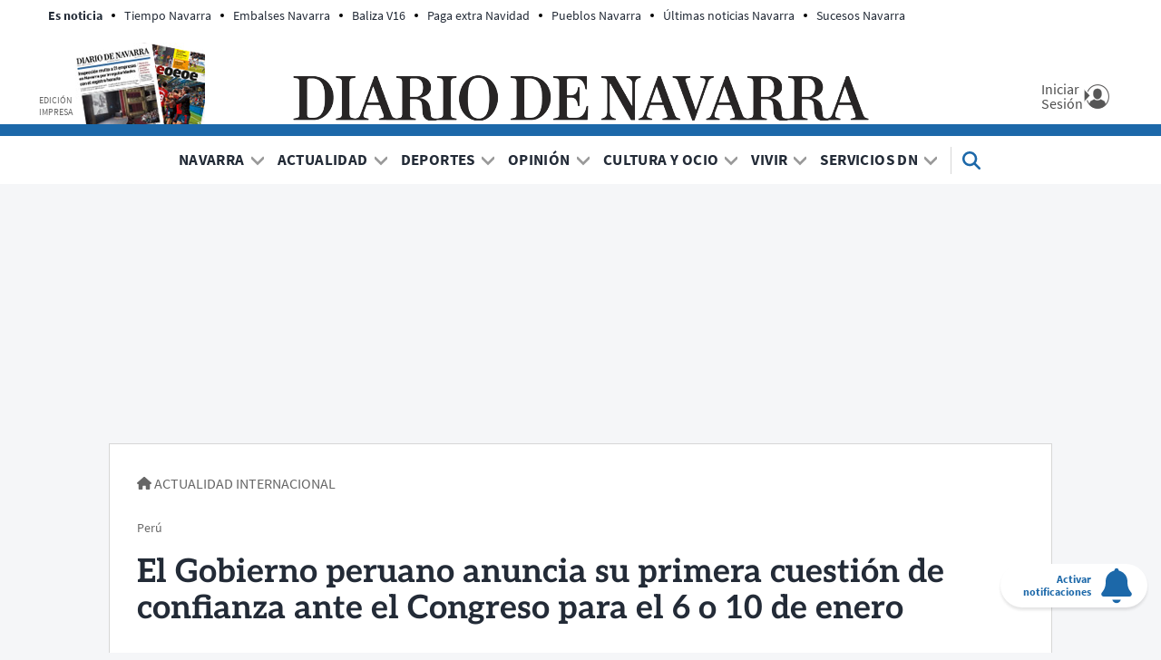

--- FILE ---
content_type: application/javascript
request_url: https://www.diariodenavarra.es/widgets/general/js/ascript-xalok.js?v=20251015
body_size: 8084
content:
// ADS LOAD SCRIPT XALOK V7
/*************************************
** 20250916 - SR: init
*************************************/
var uAgent = navigator.userAgent;
const adsURLs = ['/search']; 
let adspassURL = adsURLs.some(function(e) {return window.location.href.includes(e)});
var checkUserInterval;
var ads = {};
function startAds(){
  ads = {
    loaded: false,
    debug: false || (document.location.search.indexOf('ads_debug=1') >= 0),
    user: (typeof window.accesscontrol === 'undefined') ? (_dn_gigya.dnUser.loggedin && _dn_gigya.dnUser.subscriber) ? 'subscriber' : (!_dn_gigya.dnUser.loggedin) ? 'anonymous' : 'registered' : window.accesscontrol.user,
    template: (typeof window.ox_plantilla !== 'undefined') ? ((window.ox_plantilla === '') ? 'ND' : window.ox_plantilla) : 'ND',
    templateType: (typeof window.ox_articulo !== 'undefined') ? window.ox_articulo : 'ND',
    isHome: (window.ox_plantilla === 'portada' && document.querySelector('body').classList.contains('page-home')) ?  true : false,
    isSection: (window.ox_plantilla === 'portada' && document.querySelector('body').classList.contains('page-category')) ?  true : false,
    isSectionFirstPage: (window.ox_plantilla === 'portada' && (document.querySelector('nav.c-pagination > ul > li:nth-child(1)')!== null &&  document.querySelector('nav.c-pagination > ul > li:nth-child(1)').classList.contains('c-pagination__active'))) ? true : false,
    branded: (window.ox_branded === 'active') ? true : false,
    disableAds: window.disableAds || false,
    categoryAds: window.CAT_PUBLI || 'ND',
    pay: (typeof window.accesscontrol === 'undefined') ? 'FREE' : window.accesscontrol.paywall,
    topGlueTimer: 6000,
    delegatedAdsLoad: (typeof window.delegatedAdsLoad === 'undefined') ? false : window.delegatedAdsLoad,
    mainWidth: (window.innerWidth || document.documentElement.clientWidth || document.body.clientWidth),
    mainHeight: (window.innerHeight || document.documentElement.innerHeight || document.body.innerHeight),
    isAPP: (/ProtecmediaViewer|appDN/i.test(window.uAgent)),
    isIOS: (/iphone|ipad/i.test(window.uAgent)),
    isAndroid: (/android/i.test(window.uAgent)),
    generalAds: [
      {
        'name': 'skyscrapers',
        'id': 'top-hat',
        'targetElement': 'nav',
        'position': 'beforeend',
        'htmlString': '<div id="cols_dart"><div id="skyscraper_izq-id"><div id="AdSlot_skyscraper_izq"><div data-dnad="1" id="x31" class="henneoHB"></div></div></div><div id="skyscraper_der-id"><div id="AdSlot_skyscraper_der"><div data-dnad="1" id="x41" class="henneoHB"></div></div></div></div>'
      },
      {
        'name': 'megaBanner',
        'id': '',
        'targetElement': 'AdSlot_megabanner',
        'position': '',
        'htmlString': '<div data-dnad="1" id="Top" class="henneoHB"></div>'
      }
    ],
    robaAds: [
      '<div data-dnad="1" id="Right1" class="henneoHB"></div>',
      '<div data-dnad="1" id="Right2" class="henneoHB"></div>',
      '<div data-dnad="1" id="Right3" class="henneoHB"></div>',
      '<div data-dnad="1" id="Right4" class="henneoHB"></div>',
      '<div data-dnad="1" id="Right5" class="henneoHB"></div>',
      '<div data-dnad="1" id="Right6" class="henneoHB"></div>',
      '<div data-dnad="1" id="Right7" class="henneoHB"></div>',
      '<div data-dnad="1" id="Right8" class="henneoHB"></div>'
    ],
    horizontalAds: [ 
      '<div data-dnad="1" id="Top1" class="henneoHB"></div>',
      '<div data-dnad="1" id="Top2" class="henneoHB"></div>',
      '<div data-dnad="1" id="Top3" class="henneoHB"></div>',
      '<div data-dnad="1" id="Top4" class="henneoHB"></div>',
    ],
    intextAds: [ '<div id="AdSlot_layer_inpage"><div data-dnad="1" id="Intext" class="henneoHB"></div></div>' ],
    galleryAds: ['<div class="gallery-ad-slot"></div>'],
    intersticialAds: [
      '<div data-dnad="1" id="x01" class="henneoHB"></div>',
      '<div data-dnad="1" id="x02" class="henneoHB"></div>'
    ],    
    robaAdsPositions:  document.querySelectorAll('.roba'),
    horizontalAdsPositions: document.querySelectorAll('.horizontal'),
    init: function(){
      ads.log('Ads: Initialize....');
      ads.log('Ads: disableAds = ' + ads.disableAds + '....');
      ads.log('Ads: ox_branded = ' + ads.branded + '....');
      ads.log('Ads: pay = ' + ads.pay + '....');
      ads.log('Ads: subscriber = ' + ads.user + '....');
      ads.log('Ads: Detected template = ' + ads.template + ' type = ' + ads.templateType + '....');
      ads.log('Ads: isHome = ' + ads.isHome + '....');
      ads.log('Ads: isSection = ' + ads.isSection + '....');
      ads.log('Ads: isSectionFirstPage = ' + ads.isSectionFirstPage + '....');      
      ads.loadStyles();
      if(ads.user !== 'subscriber'){
        if (!ads.disableAds ){
          if (!ads.branded ){
            //Fix dataLayer[0].layout in multimedia portada
            if(window.location.pathname === '/multimedia/' ){
              dataLayer[0].layout = 'portada';
            }
            ads.addGeneralAds.skysCrapers();
            ads.addGeneralAds.megaBanner();
            ads.addIntersticialAds();
            if(!ads.delegatedAdsLoad){
              ads.addRobaAds();
              ads.addHorizontalAds();      
              ads.addIntextAds();
              ads.loadScripts();
            }
            if(!ads.isAPP){
              ads.addNativeFooterAds();
            }              
          }else{
            ads.utils.brandedFirma();
          }
        }          
      }else{
        if (!ads.disableAds ){
          if (!ads.branded ){            
            if(!ads.delegatedAdsLoad){
              ads.addGeneralAds.skysCrapers();
              ads.addGeneralAds.megaBanner();
              ads.addRobaAds();
              ads.loadScripts();
            }     
          }else{
            ads.utils.brandedFirma();
          }
        }
      }     
      if(ads.pay === 'PAY' && ads.user !== 'subscriber' && accesscontrol.access == 'deny'){
        ads.log('Ads: Paywall Message has fired....');
        ads.paywallMessage.show();
      }   
    },
    addGeneralAds: {
      skysCrapers : function(){
        if(ads.mainWidth > 1120 && document.getElementsByTagName(ads.generalAds[0].targetElement)[0] != null){        
          var div = document.createElement('div');
          div.id = ads.generalAds[0].id
          div.innerHTML = ads.generalAds[0].htmlString.trim();
          document.querySelector('nav.c-header__nav__container').insertAdjacentElement(ads.generalAds[0].position, div);
          //document.getElementsByTagName(ads.generalAds[0].targetElement)[0].insertAdjacentElement(ads.generalAds[0].position, div);
          ads.log('Ads: addGeneralAds skyscrapers....');
        }else{
          ads.log('Ads: GeneralAds skyscrapers not added target element not found....');
        }
      },
      megaBanner: function(){
        if(document.getElementById(ads.generalAds[1].targetElement) != null){
          document.getElementById(ads.generalAds[1].targetElement).innerHTML = ads.generalAds[1].htmlString.trim();
          window.setTimeout(ads.utils.showStickyMegaTop, 4500);
          ads.log('Ads: addGeneralAds megaBanner....');
        }else{
          ads.log('Ads: GeneralAd megaBanner not added target element not found....');
        }
      }
    },  
    addRobaAds: function(){
      ads.log('Ads: addRobaAds.....'); 
      if(ads.template === 'articulo') { // Articulo template            
        if(ads.templateType === 'default' || ads.templateType === 'opinion' || ads.templateType === 'entrevista' || ads.templateType === 'interview' || ads.templateType === 'letter' || ads.templateType === 'obituary' ) { // 
          if(ads.mainWidth <= 780){ // Mobile device            
            ads.log('Ads: Mobile device detected moving some roba ads intext....');
            ads.robaAds.forEach(function(ad, index) {
              var nodes = document.querySelectorAll('p.paragraph');
              var adDiv = document.createElement('div');
              adDiv.classList.add('roba');
              adDiv.classList.add('sticky_roba');
              adDiv.innerHTML = ad;
              if (ads.user !== 'subscriber') { // not subscribers               
                if(index === 0){
                  adDiv.classList.add('roba-mobile');
                  if(ads.templateType === 'obituary'){
                    document.querySelector('div.c-obituary__detail').insertAdjacentElement('afterbegin', adDiv);
                  }else{
                    document.querySelector('div.c-detail__body').insertAdjacentElement('afterbegin', adDiv);
                  }                  
                  ads.log('Ads: RobaAds ' + (index+1) + ' moved before de first paragraph....');
                }else if (index === 1){                  
                  if(nodes.length >= 3){
                    nodes[2].insertAdjacentElement('afterend', adDiv);
                    ads.log('Ads: RobaAds ' + (index+1) + ' moved after 3 paragraph....');
                  }else{
                    if(ads.templateType === 'obituary'){
                      var mainTargetElement = document.querySelector('div.c-obituary__detail');
                    }else{
                      var mainTargetElement = document.querySelector('#re-content');
                    }                    
                    mainTargetElement.insertAdjacentElement('beforeend', adDiv);
                    ads.log('Ads: RobaAds ' + (index+1) + ' less paragraphs found add after newsletter recomender....');
                  }                  
                }else if (index === 2){
                  if(nodes.length >= 5){
                    nodes[4].insertAdjacentElement('afterend', adDiv);
                    ads.log('Ads: RobaAds ' + (index+1) + ' moved after 5 paragraph....');                
                  }else{
                    if(ads.templateType === 'obituary'){
                      var mainTargetElement = document.querySelector('div.c-obituary__detail');
                    }else{
                      var mainTargetElement = document.querySelector('#re-content');
                    }    
                    mainTargetElement.insertAdjacentElement('afterend', adDiv);
                    ads.log('Ads: RobaAds ' + (index+1) + ' less paragraphs found add after newsletter recomender....');
                  }                  
                }else if (index === 3){
                  if(nodes.length >= 7){
                    nodes[6].insertAdjacentElement('afterend', adDiv);
                    ads.log('Ads: RobaAds ' + (index+1) + ' moved after 7 paragraph....');
                  }else{
                    if(ads.templateType === 'obituary'){
                      document.querySelector('div.c-obituary__detail').insertAdjacentElement('beforeend', adDiv);
                    }else{
                      document.querySelector('article div#other-content').insertAdjacentElement('beforeend', adDiv);
                    }                    
                    ads.log('Ads: RobaAds ' + (index+1) + ' moved after other-content....');
                  }                  
                }else if (index === 4){
                  if(nodes.length >= 9){
                    nodes[8].insertAdjacentElement('afterend', adDiv);
                    ads.log('Ads: RobaAds ' + (index+1) + ' moved after 9 paragraph....');
                  }else{
                     if(ads.templateType === 'obituary'){
                      var mainTargetElement = document.querySelector('div.sidebar-board');
                    }else{
                      var mainTargetElement = document.querySelector('article > div > div > aside');
                    }                    
                    mainTargetElement.querySelector('div:nth-child(1)').insertAdjacentElement('beforeend', adDiv); //' + mainTargetElement.children.length + '
                    ads.log('Ads: RobaAds ' + (index+1) + ' leave in aside at bottom....');
                  }                  
                }else{
                  if(ads.pay !== 'PAY'){
                     if(ads.templateType === 'obituary'){
                      var mainTargetElement = document.querySelector('div.sidebar-board');
                    }else{
                      var mainTargetElement = document.querySelector('article > div > div > aside');
                    }                    
                    mainTargetElement.querySelector('div:nth-child(1)').insertAdjacentElement('beforeend', adDiv);
                    ads.log('Ads: RobaAds ' + (index+1) + ' leave in aside at bottom....');
                  }                  
                }
              }else{ // subscribers
                if(index === 0){
                  adDiv.classList.add('roba-mobile');
                  if(ads.templateType === 'obituary'){
                    document.querySelector('div.c-obituary__detail').insertAdjacentElement('afterbegin', adDiv);
                  }else{
                    document.querySelector('div.c-detail__body').insertAdjacentElement('afterbegin', adDiv);
                  }
                  
                  ads.log('Ads: RobaAds ' + (index+1) + ' moved intext at top....');
                }else if (index === 1){
                  if(nodes.length >= 3){
                    nodes[2].insertAdjacentElement('afterend', adDiv);
                    ads.log('Ads: RobaAds ' + (index+1) + ' moved after 3 paragraph....');
                  }else{
                    if(ads.templateType === 'obituary'){
                      var mainTargetElement = document.querySelector('div.c-obituary__detail');
                    }else{
                      var mainTargetElement = document.querySelector('#re-content');
                    }                    
                    mainTargetElement.insertAdjacentElement('beforeend', adDiv);
                    ads.log('Ads: RobaAds ' + (index+1) + ' less paragraphs found add after newsletter recomender....');
                  }   
                }
              }
            });
          }else{ // Desktop device            
            ads.log('Ads: Desktop device detected adding ads to aside....');
            if(document.querySelector('div.c-sidebar--related') != null){
              var targetElement = document.querySelector('div.c-sidebar--related');              
              var mainTargetElement = document.querySelector('article > div > div > aside');
            }else{
              if(ads.templateType === 'obituary'){
                var mainTargetElement = document.querySelector('div.sidebar-board');
              }else{
                var mainTargetElement = document.querySelector('article > div > div > aside');
              }
            }         
            var i = 0;
            ads.robaAds.forEach(function(ad, index) {
              var adDiv = document.createElement('div');
              adDiv.classList.add('roba');
              adDiv.classList.add('sticky_roba');
              adDiv.innerHTML = ad;
              if (ads.user !== 'subscriber') { // not subscribers
                if(index === 0){
                  mainTargetElement.insertAdjacentElement('afterbegin', adDiv);            
                  ads.log('Ads: Adding roba1 position in aside at top....');
                }else if(index === 1){
                  if(targetElement != undefined){               
                    targetElement.insertAdjacentElement('afterend', adDiv);
                    ads.log('Ads: Adding roba' + (index+1) + ' position in aside after #cnt-rel block....');
                  }else{
                    ads.log('Ads: Adding roba' + (index+1) + ' position after recent block....');                    
                    mainTargetElement.insertAdjacentElement('beforeend', adDiv);
                  }
                }else if(index === 2){
                  ads.log('Ads: Adding roba' + (index+1) + ' position after recent block....');
                  mainTargetElement.insertAdjacentElement('beforeend', adDiv);
                }else if(index === 3 || index === 4 || index === 5 || index === 6 || index === 7){                  
                  ads.log('Ads: Adding roba' + (index+1) + ' position after recent block....');
                  mainTargetElement.insertAdjacentElement('beforeend', adDiv);
                }                
              }else{ // subscribers
                if(index === 0){              
                  mainTargetElement.insertAdjacentElement('afterbegin', adDiv);                  
                  ads.log('Ads: Adding roba1 position in aside at top....');
                }else if(index === 1){
                  ads.log('Ads: Adding roba' + (index+1) + ' position after recent block....');                    
                  mainTargetElement.insertAdjacentElement('beforeend', adDiv);
                }                             
              }
            });
            if(ads.user !== 'subscriber'){
              //Add Marfeel sidebar recomender container
              var mrfEle = document.createElement('div');
              mrfEle.id = 'mrf-recomender-side';
              if(targetElement != undefined){              
                document.querySelectorAll('.roba')[3].insertAdjacentElement('afterend', mrfEle);
              }else{
                document.querySelectorAll('.roba')[2].insertAdjacentElement('afterend', mrfEle);
              }
            }else{
              //Add Marfeel sidebar recomender container
              var mrfEle = document.createElement('div');
              mrfEle.id = 'mrf-recomender-side';
              if(targetElement != undefined){              
                document.querySelectorAll('.roba')[0].insertAdjacentElement('afterend', mrfEle);
              }else{
                document.querySelectorAll('.roba')[1].insertAdjacentElement('afterend', mrfEle);
              }   
            }            
          }  
        }else if(ads.templateType === 'gallery'){ // gallery type          
          ads.log('Ads:  Gallery type add some ads....');
          var galleryEle = document.querySelectorAll('div.c-detail__gallery');
          var i = 0;
          var z = 0;
          if (ads.user !== 'subscriber') { // not subscriber
            galleryEle.forEach(function(ele, index){
              var index2 = index - 1;
              if(index === 0 || index === 1 || index2%2===0){
                if(z !== 0){
                  var adEle = document.createElement('div');
                  adEle.classList.add('roba','sticky_roba');
                  adEle.innerHTML = '' + ads.galleryAds[0] + '';
                  ele.insertAdjacentElement('beforebegin', adEle); 
                  ads.log('Ads:  Adding gallery type Ad ' + z +' inside gallery....');
                }              
                z++;
              }                
            });
          }else{ // subscribers
              galleryEle.forEach(function(ele, index){
                var index2 = index -1;           
                if(index === 0 || index2%3===0){
                  if(i === 1 || i === 4){
                    var adEle = document.createElement('li');
                    adEle.classList.add('ads');
                    adEle.innerHTML = '<div class="roba sticky_roba">' + ads.galleryAds[0] + '</div>';
                    ele.insertAdjacentElement('beforebegin', adEle); 
                    ads.log('Ads:  Adding gallery type Ad ' + i +' inside gallery....');                    
                  }                                    
                }
                i++;              
              });
          }
        }else if(ads.templateType === 'coverage'){ // coverage type
          ads.log('Ads: Mobile device detected moving some roba ads intext....');
            ads.robaAds.forEach(function(ad, index) {
              var nodes = document.querySelectorAll('p.paragraph');
              var adDiv = document.createElement('div');
              adDiv.classList.add('roba');
              adDiv.classList.add('roba-mobile');
              adDiv.classList.add('sticky_roba');
              adDiv.innerHTML = ad;
              if (ads.user !== 'subscriber') { // not subscribers               
                if(index === 0){                  
                  nodes[1].insertAdjacentElement('afterend', adDiv);
                  ads.log('Ads: RobaAds ' + (index+1) + ' moved before de first paragraph....');
                }else if (index === 1){                  
                  if(nodes.length >= 4){
                    nodes[3].insertAdjacentElement('afterend', adDiv);
                    ads.log('Ads: RobaAds ' + (index+1) + ' moved after 3 paragraph....');
                  }                
                }else if (index === 2){
                  if(nodes.length >= 6){
                    nodes[5].insertAdjacentElement('afterend', adDiv);
                    ads.log('Ads: RobaAds ' + (index+1) + ' moved after 5 paragraph....');                
                  }               
                }else if (index === 3){
                  if(nodes.length >= 8){
                    nodes[7].insertAdjacentElement('afterend', adDiv);
                    ads.log('Ads: RobaAds ' + (index+1) + ' moved after 7 paragraph....');
                  }              
                }else if (index === 4){
                  if(nodes.length >= 10){
                    nodes[9].insertAdjacentElement('afterend', adDiv);
                    ads.log('Ads: RobaAds ' + (index+1) + ' moved after 9 paragraph....');
                  }              
                }else if (index === 5){
                  if(nodes.length >= 13){
                    nodes[12].insertAdjacentElement('afterend', adDiv);
                    ads.log('Ads: RobaAds ' + (index+1) + ' moved after 12 paragraph....');
                  }             
                }else if (index === 6){
                  if(nodes.length >= 16){
                    nodes[15].insertAdjacentElement('afterend', adDiv);
                    ads.log('Ads: RobaAds ' + (index+1) + ' moved after 15 paragraph....');
                  }               
                }
              }else{ // subscribers
                if(index === 0){                  
                  nodes[1].insertAdjacentElement('afterend', adDiv);
                  ads.log('Ads: RobaAds ' + (index+1) + ' moved before de first paragraph....');
                }else if (index === 1){                  
                  if(nodes.length >= 3){
                    nodes[3].insertAdjacentElement('afterend', adDiv);
                    ads.log('Ads: RobaAds ' + (index+1) + ' moved after 3 paragraph....');
                  }                
                }
              }
            });
        }else if(ads.templateType === 'mam'){
          // mam type 
          var mamEle = document.querySelectorAll('div.box-gallery ul > li.media-container');
        }else if(ads.templateType === 'static'){
          if (ads.user !== 'subscriber') {
            ads.robaAdsPositions.forEach(function(position, index) {
              ads.log('Ads: RobaAds ' + (index+1) + ' added.');
              position.classList.add('sticky_roba');
              position.innerHTML = ads.robaAds[index];
            });
          }else{
            ads.robaAdsPositions.forEach(function(position, index) {
              if(index <= 1){
                ads.log('Ads: RobaAds ' + (index+1) + ' added.');
                position.classList.add('sticky_roba');
                position.innerHTML = ads.robaAds[index];
              }              
            });
          }
        }
      }else if(ads.template === 'portada' || ads.template === 'taxonomia'){ // Portada template
        // MainWidth check        
        if(ads.mainWidth <= 780){ // Mobile device
          if(ads.isHome || (window.ox_cat1 == 'deportes' && ox_cat2 == '') || (window.ox_cat1 == 'negocios' && ox_cat2 == 'dn_management')){ // Portada home
            ads.log('Ads: Mobile device detected moving roba ads in home portada.......');
            var i= 0;
            var articles = document.querySelectorAll('article');
            var candidates = [];
            var newRobaPositions = [3,7,12,17,22,27,32,37];
            articles.forEach(function(ele, index){ 
              if(
                (ele.closest('.slick-slider') === null) &&
                (ele.closest('.u-grid-columns-xs-2') === null)

                 ){ 
                candidates.push(ele);
              }
            });
            if (ads.user !== 'subscriber') { // not subscriber
              ads.robaAdsPositions.forEach(function(position, index) {
                position.classList.add('sticky_roba');
                position.innerHTML = ads.robaAds[index];
                positionWrapper = document.createElement("div");
                positionWrapper.classList.add("u-grid-col-span-1");
                positionWrapper.appendChild(position);
                try {
                  if(candidates[newRobaPositions[i]] !== null){
                    candidates[newRobaPositions[index]].insertAdjacentElement('afterend', positionWrapper);                    
                  }                                   
                  i++;
                  ads.log('Ads: RobaAds ' + (index+1) + ' moved .');
                } catch (error) {
                  ads.log('Ads: ERROR RobaAds ' + (index+1) + '.' + error);
                }
              });
              for (i; i < 8; i++) {                
                var div = document.createElement('div');
                div.classList.add("u-grid-col-span-1");
                div.innerHTML = '<div class="roba sticky_roba">' + ads.robaAds[i] + '</div>';
                if((candidates.length -1) >= newRobaPositions[i]){
                  try {
                    if(candidates[newRobaPositions[i]] !== null){
                      candidates[newRobaPositions[i]].insertAdjacentElement('afterend', div);
                    }
                    ads.log('Ads: RobaAds ' + (i+1) + ' extra....');
                  } catch (error) {
                    ads.log('Ads: ERROR RobaAds ' + (i+1) + '.' + error);
                  }              
                }else{
                  ads.log('Ads: LESS ARTICLES FOUND....');
                }            
              }
            }else{ // subscriber
              ads.robaAdsPositions.forEach(function(position, index) {
                  if(index < 2){
                    ads.log('Ads: ads4subscriber ' + (index+1) + ' added.');
                    position.classList.add('sticky_roba');
                    position.innerHTML = ads.robaAds[index];
                  }else{
                    position.style.minHeight = '0px';
                    position.style.margin = '0px';
                  }              
              });
            }
          }else if(!ads.isHome && (ads.isSection || dataLayer[0].layout == 'tag')){ // Portada seccion y Taxonomias
            var i= 0;
            var z = 0;
            if(window.ox_cat1 == 'dn+'){
              var newsEle = document.querySelectorAll('div.u-grid-col-span-1.u-flex');
            }else{
              var newsEle = document.querySelectorAll('div.o-container--module.u-flex.u-flex-grow-shrink');
            }
            
            if (ads.user !== 'subscriber') { // not subscriber
              newsEle.forEach(function(ele, index){ 
                var a = index+1; 
                if(a % 3 === 0 && a <= 26){
                  var div = document.createElement('div');
                  div.classList.add('o-container--module', 'u-flex', 'u-flex-grow-shrink', 'adspos');
                  div.innerHTML = '<div class="roba sticky_roba">' + ads.robaAds[i] + '</div>';
                  ele.insertAdjacentElement('afterend', div);
                  i++;
                  ads.log('Ads: RobaAds ' + (i) + ' add .');
                }else if(a % 3 === 0 && a >= 27 && z <= 3){
                  var div = document.createElement('div');
                  div.classList.add('o-container--module', 'u-flex', 'u-flex-grow-shrink', 'adspos');
                  div.innerHTML = '<div class="horizontal"></div>';
                  ele.insertAdjacentElement('afterend', div);
                  z++;
                }
              });
            }else{ // subscriber
              newsEle.forEach(function(ele, index){ 
                if(index % 3 === 0 && i < 2){
                  var div = document.createElement('div');
                  if(window.ox_cat1 == 'dn+'){
                    div.classList.add('u-grid-col-span-1', 'u-flex', 'adspos');
                    div.innerHTML = '<div class="roba sticky_roba" style="display:block;text-align: center;margin: 0 auto;">' + ads.robaAds[i] + '</div>';
                  }else{
                    div.classList.add('o-container--module', 'u-flex', 'u-flex-grow-shrink', 'adspos');
                    div.innerHTML = '<div class="roba sticky_roba">' + ads.robaAds[i] + '</div>';
                  }
                  //div.classList.add('o-container--module', 'u-flex', 'u-flex-grow-shrink', 'adspos');
                  //div.innerHTML = '<div class="roba sticky_roba">' + ads.robaAds[i] + '</div>';
                  ele.insertAdjacentElement('afterend', div);
                  i++;
                  ads.log('Ads: RobaAds ' + (i) + ' add .');
                }
              });
            }            
          }          
        }else{ // Desktop device
          if(ads.isHome || (window.ox_cat1 == 'deportes' && ox_cat2 == '') || (window.ox_cat1 == 'negocios' && ox_cat2 == 'dn_management') || (window.ox_cat1 == 'negocios' && ox_cat2 == 'dn_inmo') || (window.ox_cat1 == 'opinion')){ // portada home
            if (ads.user !== 'subscriber') {
              var i = 0;
              ads.robaAdsPositions.forEach(function(position, index) {
                ads.log('Ads: RobaAds ' + (index+1) + ' added.');
                position.classList.add('sticky_roba');
                position.innerHTML = ads.robaAds[index];
                i++;
              });
              if( (window.ox_cat1 == 'deportes' && ox_cat2 == '') || (window.ox_cat1 == 'negocios' && ox_cat2 == 'dn_management') || (window.ox_cat1 == 'negocios' && ox_cat2 == 'dn_inmo') || (window.ox_cat1 == 'opinion')){
                
                var as = document.querySelector('div.category-boards.page-container').lastElementChild;
                var aside = as.querySelector('div.u-grid-col-span-1');
                var first = 0;
                for (i; i < 8; i++) {
                // for (var z = q; z >= 7; z++) {
                  ads.log('Ads: RobaAds ' + (i+1) + ' aside extra....');              
                  var div = document.createElement('div');
                  div.innerHTML = '<div class="roba sticky_roba">' + ads.robaAds[i] + '</div>';
                  if(first === 0){
                    aside.insertAdjacentElement('afterbegin', div);
                    first++;            
                  }else{
                    aside.insertAdjacentElement('beforeend', div);
                  }
                }
              }
              
            }else{
              ads.robaAdsPositions.forEach(function(position, index) {
                if(index < 2){
                  ads.log('Ads: Ads4subscriber ' + (index+1) + ' added.');
                  position.classList.add('sticky_roba');
                  position.innerHTML = ads.robaAds[index];
                }              
              });
            }
          }else if(!ads.isHome && (ads.isSection || dataLayer[0].layout == 'tag')){ // Portada section y Taxonomia
            
            if(document.querySelectorAll('div.category-boards.page-container section.o-section').length == 2){
              var aside = document.querySelector('#main-container > main > div > section:nth-child(3) > div > div > div.u-grid.u-grid-columns-3.u-grid--list > div.u-grid-col-span-1');
            }else if(document.querySelectorAll('div.category-boards.page-container section.o-section').length == 1){
              var aside = document.querySelector('#main-container > main > div > section > div > div > div.u-grid.u-grid-columns-3.u-grid--list > div.u-grid-col-span-1');
            }else if(document.querySelectorAll('div.category-boards.page-container section.o-section').length == 0 && document.location.pathname.indexOf('/autor/') != 0) {
              var aside = document.querySelector('#main-container > main > main > article > div > div.o-board > div > div.u-grid-col-span-1');
            }else if(document.querySelectorAll('div.category-boards.page-container section.o-section').length == 0 && document.location.pathname.indexOf('/autor/') == 0){
              var aside = document.querySelector('#main-container > main > main > section > div > div.o-board > div > div.u-grid-col-span-1');
            }            
            var first = 0;
            var i = 0;
            if (ads.user !== 'subscriber') { // not subscriber
              for (var i = i; i < 8; i++) {
                ads.log('Ads: RobaAds ' + (i+1) + ' aside extra....');              
                var div = document.createElement('div');
                div.innerHTML = '<div class="roba sticky_roba">' + ads.robaAds[i] + '</div>';
                if(first === 0){
                  aside.insertAdjacentElement('afterbegin', div);
                  first++;            
                }else{
                  aside.insertAdjacentElement('beforeend', div);
                }
              }
            }else{ // subscriber
              for (var i = i; i < 2; i++) {
                ads.log('Ads: RobaAds ' + (i+1) + ' aside extra....');              
                var div = document.createElement('div');
                div.innerHTML = '<div class="roba sticky_roba">' + ads.robaAds[i] + '</div>';
                if(first === 0){
                  aside.insertAdjacentElement('afterbegin', div);
                  first++;            
                }else{
                  aside.insertAdjacentElement('beforeend', div);
                }
              }
            }
          }
        }      
      }else if(ads.template === 'ND'){
        var path =  window.location.pathname;
        var search = new RegExp('^\/search\/', 'i');
        var i = 0;  
        var first = 0;
        ads.robaAdsPositions.forEach(function(position, index) {
          ads.log('Ads: RobaAds ' + (index+1) + ' added.');
          position.innerHTML = ads.robaAds[index];
          i++;
        });
        if(search.test(path)){          
          var aside = document.querySelector('aside');
          for (i; i < 5; i++) {
            ads.log('Ads: RobaAds ' + (i+1) + ' aside extra....');              
            var div = document.createElement('div');
            div.innerHTML = '<div class="roba sticky_roba">' + ads.robaAds[i] + '</div>';
            if(first === 0){
              aside.insertAdjacentElement('afterbegin', div);
              first++;            
            }else{
              aside.insertAdjacentElement('beforeend', div);
            }
          }
        }
      }
    },
    addHorizontalAds: function(){
      var i = 0;
      ads.horizontalAdsPositions = document.querySelectorAll('.horizontal');      
      ads.log('Ads: addHorizontalAds.....');      
      ads.horizontalAdsPositions.forEach(function(position, index) {
        if(index < ads.horizontalAds.length){
          ads.log('Ads: HorizontalAds ' + (index+1) + ' added.');
          position.classList.add('sticky_horizontal');
          position.innerHTML = ads.horizontalAds[index];
          i++;
        }          
      });
      if(i < 4){
        ads.log('Ads: Less horizontal ads found try to add more');
        if(ads.template === 'articulo' || ads.templateType === 'video'){
          var div = document.createElement('div');
          div.innerHTML = '<div class="horizontal sticky_horizontal">' + ads.horizontalAds[i] + '</div>';
          document.getElementsByTagName('main')[0].insertAdjacentElement('beforeend', div);
          ads.log('Ads: Footer HorizontalAds ' + (i+1) + ' added.');
          i++;
        }else if(ads.template === 'portada' || ads.template === 'taxonomia'){
          var div = document.createElement('div');
          div.innerHTML = '<div class="horizontal sticky_horizontal">' + ads.horizontalAds[i] + '</div>'
          document.getElementsByTagName('main')[0].insertAdjacentElement('beforeend', div);
          ads.log('Ads: Footer HorizontalAds ' + (i+1) + ' added.');
          i++;
        }

      }
    },
    addIntextAds: function(){
      if(ads.template === 'articulo') {
        if(ads.templateType === 'default' || ads.templateType === 'opinion' || ads.templateType === 'interview'){ // Default, opinion, interview tempates article types
        ads.log('Ads: addIntextAds.....');    
        var targetIntext = document.querySelectorAll('div.c-detail__body > p.paragraph');
        ads.log('Ads: addIntextAds ' + targetIntext.length + 'childNodes found.');
        if (targetIntext.length < 2) return false;
        ads.log('Ads: addIntextAds added after second childNode.');
        targetIntext[1].insertAdjacentHTML('afterend',ads.intextAds[0]);  
        }
      }
    },
    addIntersticialAds: function(){
      ads.log('Ads: add IntersticialAds...');
      var targetIntersticial = document.getElementById('top-board');
      ads.intersticialAds.forEach(function(ad, index) {
        var a = index + 1;
        var div = document.createElement('div');
        div.id = 'Intersticial-' + index;
        div.innerHTML = ad;
        if(targetIntersticial != null){
          targetIntersticial.insertAdjacentElement('beforebegin', div);
          ads.log('Ads: add IntersticialAds ' + a + '.');
        }else{
          ads.log('Ads: IntersticialAds no target found.');
        }
        
      });
    },
    addNativeFooterAds: function(){
      if(ads.template === 'articulo' && (ads.templateType === 'default' || ads.templateType === 'opinion' || ads.templateType === 'entrevista' || ads.templateType === 'video' || ads.templateType === 'coverage' || ads.templateType === 'letter')){ 
        // default, opinion, interview types
        ads.log('Ads: Add Native Footer Ads.....');		
        // TABOOLA - Load library (head)
        window._taboola = window._taboola || [];
        _taboola.push({ article: 'auto' });
        !function (e, f, u, i) {
          if (!document.getElementById(i)) {
            e.async = 1;
            e.src = u;
            e.id = i;
            f.parentNode.insertBefore(e, f);
          }
        }(document.createElement('script'),
          document.getElementsByTagName('script')[0],
          'https://cdn.taboola.com/libtrc/grupolainformacinnetwork-diariodenavarra/loader.js',
          'tb_loader_script');
        if (window.performance && typeof window.performance.mark == 'function') { window.performance.mark('tbl_ic'); }
        // TABOOLA - Widget (body - article)
        // <!-- <div id="taboola-below-article-thumbnails"></div> -->
        window.taboolaContainer = 'taboola-below-article-thumbnails-' + (Date.now());
        (function () {
          var parentContainer = document.getElementById('re-content');
          parentContainer.insertAdjacentHTML('afterbegin', '<div id="' + window.taboolaContainer + '"></div>' + '<style> .trc_rbox { margin-bottom: 10px; } .trc_header_ext { border-top: 3px solid #dddddd; } .trc_rbox_header_span { display: inline-block; position: relative; font-size: 18px; margin-bottom: 0; font-weight: 700 !important; text-transform: uppercase; color: #000; border-top: 3px solid #004683; padding-top: 3px; margin-top: -3px; } </style>');
        })();
        window._taboola = window._taboola || [];
        _taboola.push({
          mode: 'thumbnails-a',
          container: window.taboolaContainer,
          placement: 'Below Article Thumbnails',
          target_type: 'mix'
        });
        // TABOOLA - Run (body - after last widget)
        window._taboola = window._taboola || [];
        _taboola.push({ flush: true });
      }
    },
    paywallMessage: {
      show: function(){
        var paywallContainer = document.getElementById('paywall_message');
        var paywallMessageURL = 'https://www.diariodenavarra.es/widgets/marketing/paywalls/paywall-main.html?page=' + window.location.href;
        var paywallWrapper = document.createElement('div');        
        paywallWrapper.id = 'paywallWrapper';              
        paywallWrapper.innerHTML = '<div id="paywallMessage"><div id="paywallCloseBtn" class="fa fa-times-circle"></div><iframe id="paywall-iframe" src="' + paywallMessageURL + '" scrolling="no" style="width: 100%; height: 130px; margin: 0px; padding: 0px; display: block; overflow: hidden;border:none;"></iframe></div>';
        if(paywallContainer == null){
        	var paywallContainer = document.createElement('div');
        	paywallContainer.id = 'paywall_message';
        	paywallContainer.appendChild(paywallWrapper);
        	document.querySelector('div.c-detail__body').appendChild(paywallContainer);
        }else{
          paywallContainer.innerHTML = '';
          paywallContainer.appendChild(paywallWrapper);
        }   
        if (ads.templateType == 'static'){
          var paywallOverlay = document.createElement('div');
          paywallOverlay.id = 'paywallOverlay';
          paywallContainer.appendChild(paywallOverlay);
          paywallWrapper.className = 'paywallFixed';
          document.getElementById('paywallOverlay').style.display = 'block';
          document.getElementById('paywallCloseBtn').style.display = 'block';
          document.getElementById('paywallCloseBtn').onclick =  function() { ads.paywallMessage.close(); };
        }
        paywallContainer.style.display = 'block';
        dataLayer.push({ 'event': 'activator-show', 'activatorID': 'muro_duro' });
      },
      close: function(){
        document.getElementById('paywall_message').style.display = 'none';
      }
    }, 
    loadScripts: function(){
      if((ads.template === 'articulo' && ads.templateType === 'gallery')){
        window.dn_tpl = 'galeria-listado';
      }
      ads.log('Ads: loadScript.....');
      !function () {window.hb_now = Date.now(); var e = document.getElementsByTagName("script")[0], t = "https://hb.20m.es/stable/config/diariodenavarra.es/" + ((ads.template === 'articulo' && ads.templateType === 'gallery') ? 'gallery' : 'desktop-mobile') + ".min.js"; window.location.search.match(/hb_test=true/) && (t = t.replace("/stable/", "/test/")); var n = document.createElement("script"); n.async = !0, n.src = t, e.parentNode.insertBefore(n, e)}();
      ads.loaded = true;
    },
    loadStyles: function(){
      ads.log('Ads: loadStyles.....');
      var head  = document.getElementsByTagName('head')[0];
      var link  = document.createElement('link');
      link.id   = 'astyle';
      link.rel  = 'stylesheet';
      link.type = 'text/css';
      link.href = '/widgets/general/css/astyles-xalok.css?ver=' + Math.round(Date.now() / 300000);
      link.media = 'all';
      head.appendChild(link);
    },
    utils: {
      showStickyMegaTop: function(){
        var slot = document.getElementById('AdSlot_megabanner');
        var slotMetrics = slot.parentElement.getBoundingClientRect();
        if (slotMetrics.top < 0) {
          slot.cur_height = slot.style['height'];
          slot.style['height'] = slotMetrics.height + 'px';
          var adDiv = slot.querySelector('div');
          adDiv.classList.add('stickySlot_mega_top');
          //adDiv.style.marginTop =  '90px';
          // if(ads.isAPP){
          //   adDiv.style.marginTop = '50px';
          // }
          window.setTimeout(function() {
            adDiv.classList.remove('stickySlot_mega_top');
            slot.style['height'] = slot.cur_height;
          }, ads.topGlueTimer);
          var startTime = new Date().getTime();
          var interval = setInterval(function(){
            var slot = document.getElementById('AdSlot_megabanner');
            var slotMetrics = slot.parentElement.getBoundingClientRect();
            if(new Date().getTime() - startTime > ads.topGlueTimer){
              clearInterval(interval);
              adDiv.classList.remove('stickySlot_mega_top');
              //adDiv.style.marginTop = '0px';
              // if(ads.isAPP){
              //   adDiv.style.marginTop = '0px';
              // }
              slot.style['height'] = slot.cur_height;
              return;
            }                
            if (slotMetrics.top > 0) {
              adDiv.classList.remove('stickySlot_mega_top');
              slot.style['height'] = 'auto'; //slot.cur_height;
            }else{
               adDiv.classList.add('stickySlot_mega_top');
            }
          }, 200); 
        }
      },
      showNoads4subscriber: function(){
        if(ads.isHome || ads.isSection){
          ads.robaAdsPositions.forEach(function(position, index) {
            if(index < 2){
              ads.log('Ads: Noads4subscriber ' + (index+1) + ' added.');
              position.classList.add('sticky_roba');
              position.innerHTML = ads.noads4subscriber[index];
            }              
          });
        }
      },
      updateUser: function(){
        checkUserInterval = window.setInterval(ads.utils.checkUser, 500);
      },
      checkUser: function(){
        if(typeof _dn_gigya.dnUser != 'undefined'){
          ads.user = (typeof window.accesscontrol === 'undefined') ? (_dn_gigya.dnUser.loggedin && _dn_gigya.dnUser.subscriber) ? 'subscriber' : (!_dn_gigya.dnUser.loggedin) ? 'anonymous' : 'registered' : window.accesscontrol.user,
          clearInterval(checkUserInterval);
          ads.init();
        }
      },
      brandedFirma: function(){
        var publishDate = new Date(dataLayer[0].fechaactualizacion);
        var fechaCambio = new Date('2025-10-14');
        if(publishDate < fechaCambio){
          try {
            var endText = '';
            var textContainer = document.querySelector('#main-container > main > article > div > div > header > div');
            var textEles = document.querySelectorAll('#main-container > main > article > div > div > div > div.c-detail__signature > div.c-detail__signature__box > div > p.c-detail__signature__author > span');
            textEles.forEach(function(ele, index){
              endText += ele.innerText + ' ';
            });
            var brandedTextContainer = document.createElement('div');
            brandedTextContainer.classList.add('c-detail__sponsored');
            brandedTextContainer.innerHTML = '<p><span>OFRECIDO POR</span>' + endText + '</p>';
            textContainer.insertAdjacentElement('afterbegin', brandedTextContainer);
          } catch (error) {
            console.log(error);
          }
        }
      }      
    },
    log: function(log){
      if(ads.debug === true){ console.log(log); }else{ return false; }
    }  
  }
  //Fix page without accesscontrol
  if(typeof ads.user == 'undefined' && adspassURL){
    ads.utils.updateUser();
  }else{
    ads.init();
    window.disableAds = ads.disableAds;
  }

}

if (!(window.location.host.search(/^(admin)/) === 0)) {

  var adsIntervalID = setInterval(loadAds, 500);

  function loadAds(){
    if(typeof _dn_gigya.dnUser != 'undefined'){
      clearInterval(adsIntervalID);
      startAds();
    }
  }

  window.pageReload = {Active:false, Seconds: 900};
  document.addEventListener('DOMContentLoaded', function(event) {
    try {
      window.pageReload.ExcludeSelector = 'iframe[src*=ivoox], .media-video, audio';
      if (document.querySelector(window.pageReload.ExcludeSelector) === null) {
        window.pageReload.Active = true;
        window.pageReload.TimerId = setTimeout(function () { location.reload(); }, window.pageReload.Seconds * 1000);
      }
    } catch (e) {
      console.log(e);
    }
  });
}else{
  var head  = document.getElementsByTagName('head')[0];
  var link  = document.createElement('link');
  link.id   = 'astyle';
  link.rel  = 'stylesheet';
  link.type = 'text/css';
  link.href = '/widgets/general/css/astyles-xalok-backend.css?ver=' + Math.round(Date.now() / 300000);
  link.media = 'all';
  head.appendChild(link);
}

--- FILE ---
content_type: application/javascript
request_url: https://www.diariodenavarra.es/widgets/App/js/app.js?v=20251113
body_size: 4254
content:
// APP LOAD SCRIPT XALOK V7
/*************************************
** 20250916 - SR: init
*************************************/
var uAgent = navigator.userAgent;
var dnUser = (getDnCookie('dnUser') !== null) ? JSON.parse(atob(getDnCookie('dnUser'))) : {loggedin: false, UID: false};
var testApp = getDnCookie('test-app');
var _appDN = {
	debug: true || (document.location.search.indexOf('app_debug=1') >= 0),
	isAPP: (/ProtecmediaViewer|appDN/i.test(window.uAgent)),
	isNewAPP: (navigator.userAgent.search(/\bappDN\b/) >= 0) ? true : false,
  	isIOS: (/iphone|ipad/i.test(window.uAgent)),
  	isAndroid: (/android/i.test(window.uAgent)),
  	user: window.dnUser,
  	UID: (dnUser.UID != false) ? dnUser.UID : '',
  	mainWidth: (window.innerWidth || document.documentElement.clientWidth || document.body.clientWidth),
  	mainHeight: (window.innerHeight || document.documentElement.innerHeight || document.body.innerHeight),
  	styles: '.__hnads_sticky {bottom: 63px !important;}.menu-item.active svg {color: #1c68a9;fill: #1c68a9 !important;}body.article-page.AppDN div.stickySlot_mega_top,body.article-page.AppDN .sticky_roba>div>div{ top:143px !important;}',
  	iOSStyles: '#nav.sticky .content-susc, #nav .content-susc, #cab .susc, #registrado > p > a {display: none !important;}',
  	menu: document.getElementById('app-dn-menu'),
  	back: document.getElementById('app-dn-back'),
  	textSize: (getDnCookie('dnTextSize') !== null) ? getDnCookie('dnTextSize') :'0',
  	textSizeIcon: '<div class="text-size" style="margin-left:100px;"><a id="change-text-size" href="#"><img src="/widgets/App/img/text-size-1-64.png" style="width:31px;height:auto;"></a></div>',
   	textSizeControl: '<div id="text-size-control" style="display: none;position: fixed;top: 0px;right: 0px;left: 0px;z-index: 2147483647;background-color: rgb(255, 255, 255);padding: 15px;border-bottom: 1px solid rgb(204, 204, 204);overflow: scroll;bottom: 0;"><p style="font-size: 20px;font-weight: bold;">Ajustar tamaño texto noticia</p><input id="change-text-input-range" type="range" min="0" max="5" value="0" step="1" list="steplist" style="width: calc(100% - 20px);"><datalist id="steplist"><option>0</option><option>1</option><option>2</option><option>3</option><option>4</option><option>5</option></datalist><input id="change-text-input" type="submit" value="Guardar" style="background-color:#4d4de5;color:#fff;display: block;clear: both;margin-bottom: 10px;"><article class="o-section"><p style="font-size: 20px;font-weight: bold;border-bottom: 1px solid #000;margin-bottom: 10px;padding-bottom: 5px;border-top: 1px solid #000;padding-top: 5px;">Titulo</p><h1 class="c-detail__title" id="text-sixe-title" style="padding-bottom: 5px;"></h1><p style="font-size: 20px;font-weight: bold;font-size: 20px;font-weight: bold;border-bottom: 1px solid #000;margin-bottom: 10px;padding-bottom: 5px;border-top: 1px solid #000;padding-top: 5px;">Subtitulo</p><h2 class="c-detail__subtitle" id="text-size-epigraph" style="padding-bottom: 5px;margin-bottom: 15px;"></h2><p style="font-size: 20px;font-weight: bold;border-bottom: 1px solid #000;padding-bottom: 5px;font-size: 20px;font-weight: bold;border-bottom: 1px solid #000;margin-bottom: 10px;padding-bottom: 5px;border-top: 1px solid #000;padding-top: 5px;">Texto</p><div class="c-detail__body" style="border:none;"><p class="paragraph" id="text-size-text" style="padding-top: 0;"></div></div></article></div>',
  	path: window.location.pathName,
  	plantilla: window.ox_plantilla || '',
  	articleType: window.ox_articulo || '',
  	newsCounter: 0,
  	adsCounter: 0,
  	App_SDate: (new Date()).toISOString().replace(/-/g, '').split(':')[0],
  	init: function(){
	    if(_appDN.mainWidth < 600 && _appDN.menu != null && _appDN.isNewAPP){ //
	      	_appDN.log('App: Initialize....');
	      	document.getElementsByTagName('body')[0].classList.add("AppDN");
	      	if(_appDN.isIOS){
	          _appDN.addIOSStyles();
	      	}
	      	_appDN.addAppStyles();
	      	_appDN.toastMessage.init();
	      	_appDN.menu.style.display = 'block';	      	
			switch (window.parent.location.pathname) {
				case "/":
				case "/noticias/dn/portada/":
				case "/multimedia/":
	  			case "/e-paper_diario/":	  				
	    		break;
	    		case "/pags/ultima-hora.html":
	    			_appDN.ultimaHora.getNews();	    				    			
	    		break;
			  	default:
			  		document.getElementById('cab').style.paddingTop = '50px';
			  		if(document.getElementById('top-board') != null){
			  			//document.getElementById('top-board').style.marginTop = '110px';	
			  		}else{
			  			document.getElementsByTagName('body')[0].style.paddingTop = '80px';	
			  		}	    				    			
			  		_appDN.back.style.display = 'block';
			    break;		    
			}
			_appDN.buttonsInit();
			_appDN.setTextSize(_appDN.textSize);
			// if(_appDN.user.subscriber == true && document.getElementById('AdSlot_megabanner') != null){
			// 	document.getElementById('AdSlot_megabanner').style.minHeight = '0px';
			// }	      
	    }   
  	},
  	setTextSize: function(value){
  		_appDN.textSize = value;
    	switch (value) {
		  case '0':
		  	var sizeTitle = '31px';
		  	var sizeSubtitle = '19px';
		    var size = '18px';
		    var height = '25px';
		    var sizeTags = '15px';
		    break;
		  case '1':
		  	var sizeTitle = '27px';
		    var size = '1.30rem';
		    var height = '27px';
		    var sizeTags = '15px';
		    break;
		  case '2':
		  	var sizeTitle = '28px';
		    var size = '1.35rem';
		    var height = '29px';
		    var sizeTags = '16px';
		    break;
		  case '3':
		  	var sizeTitle = '28px';
		    var size = '1.40rem';
		    var height = '31px';
		    var sizeTags = '17px';
		    break;
		  case '4':
		  	var sizeTitle = '31px';
		    var size = '1.45rem';
		    var height = '33px';
		    var sizeTags = '18px';
		    break;
		  case '5':
		  	var sizeTitle = '35px';
		    var size = '1.50rem';
		    var height = '36px';
		    var sizeTags = '19px';
		    break;
		  default:
		  	var sizeTitle = '31px';
		  	var sizeSubtitle = '19px';
		    var size = '18px';
		    var height = '25px';
		    var sizeTags = '15px';
		    break;
		}
    	var cssText = 'h1.c-detail__title{font-size: ' + sizeTitle + ' !important;} h2.c-detail__subtitle{font-size: ' + sizeSubtitle + ' !important;} div.c-detail__body .paragraph { font-size: ' + size + ' !important;line-height: ' + height + ' !important;} ul li.c-detail__tags__item > a { font-size: ' + sizeTags + ' !important;} span.c-detail__media__credit { font-size: ' + sizeTags + ' !important;} span.c-detail__signature__name { font-size: ' + sizeTags + ' !important;} p.c-detail__signature__info {font-size: ' + sizeTags + ' !important;}';
    	if(value != 0){
    		if(document.getElementById('font-size-style')!= null){
    			document.getElementById('font-size-style').innerHTML = cssText;
	    	}else{
	    		var style = document.createElement('style');
	    		style.type = 'text/css';
	    		style.id = 'font-size-style';
	    		style.innerHTML = cssText;
	    		document.querySelectorAll('head')[0].appendChild(style);
	    	}
    	}    	
    },
  	addAppStyles: function(){
  		var head = document.head || document.getElementsByTagName('head')[0];
  		var style = document.createElement('style');
  		style.id = "app-dn-styles";
  		head.appendChild(style);
  		style.type = 'text/css';
  		style.appendChild(document.createTextNode(_appDN.styles));
  	},
  	addIOSStyles: function(){
  		var head = document.head || document.getElementsByTagName('head')[0];
  		var style = document.createElement('style');
  		style.id = "app-dn-ios-styles";
  		head.appendChild(style);
  		style.type = 'text/css';
  		style.appendChild(document.createTextNode(_appDN.iOSStyles));
  	},
  	buttonsInit: function(){
  		document.getElementById('home').addEventListener('click', function(){
  			window.parent.location.assign('https://www.diariodenavarra.es');			
		});
		document.getElementById('podcast').addEventListener('click', function(){
			window.parent.location.assign('https://www.diariodenavarra.es/multimedia/');
		});
		document.getElementById('ultima-hora-app').addEventListener('click', function(){
			window.parent.location.assign('https://www.diariodenavarra.es/pags/ultima-hora.html');
		});
		document.getElementById('Seleccion-dn').addEventListener('click', function(){
			window.parent.location.assign('https://www.diariodenavarra.es/noticias/dn/portada/');
		});
		document.getElementById('periodico').addEventListener('click', function(){
			window.parent.location.assign('https://epaperdn.diariodenavarra.es/e-paper_diario/?v=' + _appDN.App_SDate);
		});
		// Set active menu
		switch (window.parent.location.pathname) {
		  case "/":
		    document.getElementById('home').classList.add("active");
		    break;
		  case "/multimedia/":
		    document.getElementById('podcast').classList.add("active");
		    break;
		  case "/pags/ultima-hora.html":
		    document.getElementById('ultima-hora-app').classList.add("active");
		    break;
		  case "/noticias/dn/portada/":
		    document.getElementById('Seleccion-dn').classList.add("active");
		    break;
		  case "/e-paper_diario/":
		    document.getElementById('periodico').classList.add("active");
		    break;
		  default:
		    console.log("Back menu active.");
		}
		//text-size listenner
		if(_appDN.plantilla == 'articulo' && _appDN.articleType != 'static'){
			document.querySelectorAll('div > div.c-detail__toolbar > nav')[0].insertAdjacentHTML('beforeend', _appDN.textSizeIcon);
	  		document.querySelectorAll('body')[0].insertAdjacentHTML('beforeend', _appDN.textSizeControl);
    		document.getElementById('change-text-size').addEventListener('click', function(e) {
	    		e.preventDefault();
	    		document.getElementById('change-text-input-range').value = _appDN.textSize;
	    		document.getElementById('text-size-control').style.display = 'block';
	    		document.getElementById('text-sixe-title').innerHTML = document.getElementsByTagName('h1')[0].innerHTML;
	    		document.getElementById('text-size-epigraph').innerHTML = document.getElementsByTagName('h2')[0].innerHTML;
	    		document.getElementById('text-size-text').innerHTML = document.querySelector('p.paragraph').innerHTML;
	    	});
	    	document.getElementById('change-text-input-range').addEventListener('change', function(e) {
	    		console.log(this.value);
	    		_appDN.setTextSize(this.value);
	    	});
	    	document.getElementById('change-text-input').addEventListener('click', function(e) {
	    		document.getElementById('text-size-control').style.display = 'none';
	    		setDnCookie('dnTextSize', _appDN.textSize, 365);
	    	});
    	}
  	},
  	ultimaHora: {        
        getNews: function(){        	
        	var xhttp = new XMLHttpRequest();
	        xhttp.open("get", '/widgets/App/api/api_v7_1.php?q=tag-news&tagid=3144', true);
	        xhttp.send();
	        xhttp.onreadystatechange = function() {
	          	if (this.readyState == 4 && this.status == 200) {
	            	try{	            		
	              		var news = JSON.parse(this.responseText);
	              		news.results.forEach(function(item) {
	                		_appDN.ultimaHora.addItem(item);
	                		console.log(item);
	              		});
	              		document.getElementById('loading').style.display = 'none';
	              		window.ads.robaAdsPositions =  document.querySelectorAll('.roba');
					    window.ads.horizontalAdsPositions = document.querySelectorAll('.horizontal');
					    window.ads.addRobaAds();
					    window.ads.addHorizontalAds();      
					    window.ads.addIntextAds();
					    window.ads.loadScripts();	              		
	            	}catch(e){
	              		console.log(e);
	            	}                  
	          	}
	        };
        },
        addItem: function(item){
        	var url = 'https://www.diariodenavarra.es/' + item.slug;
	        var today = new Date();
	        var date = new Date(item.published_at);
	        var html = '<li class="list-item"><span class="time">' + String(date.getHours()).padStart(2, '0') + ':' + String(date.getMinutes()).padStart(2, '0') + '</span><span class="title"><a href="' + url + '">' + item.title + '</a></span></li>';
	        if((today.getDay() == date.getDay()) || ((today.getDay() == date.getDay()+1) && (today.getHours() >= 0 && today.getHours() < 5 ))){
	        	_appDN.newsCounter++;
	        	document.getElementById('news-items').insertAdjacentHTML('beforeend', html);
	        	if(_appDN.newsCounter == 4 && !_appDN.user.subscriber){
	        		_appDN.adsCounter++;
	        		if(_appDN.adsCounter <= 5){
	        			_appDN.ultimaHora.addRoba();
	           		}
	           		if(_appDN.adsCounter > 5 && _appDN.adsCounter <= 9 && !_appDN.user.subscriber){
	           			_appDN.ultimaHora.addHorizontal();
	           		}	           		
	        		_appDN.newsCounter = 0;
	        	}	
	        }   
        },
        addRoba: function(){
        	var html = '<li class="list-horizontal"><div class="roba sticky_roba"></div></li>';
        	document.getElementById('news-items').insertAdjacentHTML('beforeend', html);
        },
        addHorizontal: function(){
        	var html = '<li class="list-roba"><div class="horizontal sticky_horizontal"></div></li>';
        	document.getElementById('news-items').insertAdjacentHTML('beforeend', html);
        }
    },
    toastMessage: {
    	styles: '#snackbar {visibility: hidden;min-width: 250px;margin-left: -141px;background-color: #333;color: #fff;text-align: center;padding: 16px;position: fixed;z-index: 1;left: 50%;bottom: 150px;border-radius: 25px;}#snackbar.show {visibility: visible;-webkit-animation: fadein 0.5s, fadeout 0.5s 2.5s;animation: fadein 0.5s, fadeout 0.5s 2.5s;}@-webkit-keyframes fadein {from {bottom: 0; opacity: 0;} to {bottom: 30px; opacity: 1;}}@keyframes fadein {from {bottom: 0; opacity: 0;} to {bottom: 30px; opacity: 1;}}@-webkit-keyframes fadeout {from {bottom: 30px; opacity: 1;} to {bottom: 0; opacity: 0;}}@keyframes fadeout {from {bottom: 30px; opacity: 1;} to {bottom: 0; opacity: 0;}}',
    	init: function() {   		
    		var head = document.head || document.getElementsByTagName('head')[0];
	  		var style = document.createElement('style');
	  		head.appendChild(style);
	  		style.type = 'text/css';
	  		style.id = 'snackbar-css';
	  		style.appendChild(document.createTextNode(_appDN.toastMessage.styles));
	  		var snackbar = document.createElement('div');
    		snackbar.id = 'snackbar';
    		document.getElementsByTagName('body')[0].appendChild(snackbar);
    	},
    	show: function(toastMsg){
    		var x = document.getElementById("snackbar");
		    x.innerHTML = toastMsg;
		    x.className = "show";
		    setTimeout(function(){ x.className = x.className.replace("show", ""); }, 3000);
    	}
    },
    utils: {

    },
	log: function (log, arg = ''){
	    if(_appDN.debug === true){ console.log(log, arg); }else{ return false; }
	}
}

document.addEventListener('DOMContentLoaded', function(){
	_appDN.init();	
});

function getDnCookie (cname) {
    var cookies = document.cookie;
    var cookieValue = null;
    var cookiePos = cookies.indexOf(cname);
    if (cookiePos > -1) {
      cookieValue = cookies.substring(cookiePos).split(';')[0];
      cookieValue = cookieValue.split(cname + '=')[1];
    }
    return cookieValue;
}

function setDnCookie(cname, cvalue, exdays) {
    var d = new Date();
    var expires = '';
    if (exdays !== 'Session') {
      	d.setTime(d.getTime() + (exdays*24*60*60*1000));
      	expires =  ';expires=' + d.toGMTString();
    }
    document.cookie = cname + '=' + cvalue + expires + ';path=/ ;domain=diariodenavarra.es;SameSite=Lax';
}

--- FILE ---
content_type: application/javascript
request_url: https://hb.20m.es/stable/config/diariodenavarra.es/desktop-mobile.min.js
body_size: 17184
content:
!function(){"use strict";const e=new URLSearchParams(window.location.search),t=function(t,i=""){const o=e.get(t);return null!==o?o:i},i=function(e,i=[]){const o=t(e);return""!==o?o.split(","):i},o=function(e){return"true"===t(e)};let n=o("hb_debug")||o("hb_test");const s=function(){return n},a=function(e,t){return"string"!=typeof e||e.length<=t?e:e.substring(0,t)},r=function(e,t){return Array.isArray(e)?e.map((e=>a(e,t))):a(e,t)},d=Date.now(),c=o("hb_test"),l=i("enabledLogLabels"),g=()=>{};let p=!0;const u=function(e,t="log"){return("error"===t||s())&&("error"===t||function(e){return!l.length||l.includes(e)}(e))?i=>{const o="object"==typeof i?JSON.stringify(i):i;h(`${e}: ${o}`,t)}:g},h=function(e,t="log"){if("error"!==t&&!s())return;let i;p&&(void 0!==window.hb_now&&m(`Time waiting for starting the library: ${d-window.hb_now}ms`),p=!1),i="function"==typeof e?e():"object"==typeof e?JSON.stringify(e):e,m(i,t)},m=function(e,t="log"){const i=`display: inline-block; color: #fff; background: ${c?"tomato":"blue"}; padding: 1px 4px; border-radius: 3px`;console[t]("%cAD",i,e+` ⏲ ${Date.now()-d}ms`)},f=function(e){s()&&console.table(e)},b=u("Amazon");function y(e){let t=!1;const i=function(e,t,i){const o=t+e.code.toLowerCase();return i.sizes&&i.sizesVideo?{slotID:e.id,slotName:o,mediaType:"multi-format",multiFormatProperties:{display:{sizes:i.sizes},video:{sizes:i.sizesVideo}}}:i.sizesVideo?{slotID:e.id,mediaType:"video",sizes:i.sizesVideo}:{slotID:e.id,slotName:o,sizes:i.sizes}},o=function(e){s()&&(e&&e.length?(e[0].targeting&&(e=e.map((e=>Object.assign({},{slotID:e.slotID,size:e.size,mediaType:e.mediaType},e.targeting)))),f(e)):b("⛔️ No bids responses"))};return b("Library injected, pending loading ..."),function(e,t,i,o,n,s,a){function r(i,o){t[e]._Q.push([i,o])}t[e]||(t[e]={init:function(){r("i",arguments)},fetchBids:function(){r("f",arguments)},setDisplayBids:function(){},targetingKeys:function(){return[]},dpa:function(){r("di",arguments)},rpa:function(){r("ri",arguments)},upa:function(){r("ui",arguments)},_Q:[]},(s=i.createElement(o)).async=!0,s.onload=function(){b("Library loaded")},s.src="//c.amazon-adsystem.com/aax2/apstag.js",(a=i.getElementsByTagName(o)[0]).parentNode.insertBefore(s,a))}("apstag",window,document,"script"),{id:"amazon",configure:function(o,n){const s=e.page+(o.amazonAdUnit?o.amazonAdUnit:"");n.forEach((o=>{o.amazonObject=void 0;const n=e.slots.find((e=>e.code===o.code));n&&("intext"!==o.code.toLowerCase()||o.code===o.id?(o.amazonObject=i(o,s,n),t||(b("Init..."),t=!0,apstag.init(e.init,(()=>{b("Initialized")})))):b(`⛔️ Disable ${o.id} slot`))}))},fetch:function(t,i){const n=t.map((e=>e.id)),s=t.filter((e=>e.amazonObject)),a=s.map((e=>e.id));if(!s.length)return b(`No configuration defined for ${n.join()}`),void i();b(`Fetching bids for ${a.join()}`),apstag.fetchBids({slots:s.map((e=>e.amazonObject)),timeout:e.timeout},(e=>{b(`Finished bids for ${a.join()}`),o(e),i()}))},setTargeting:function(e){const t=e.filter((e=>e.amazonObject)),i=t.map((e=>e.id));t.length&&(b(`Setting targeting for ${i.join()}`),apstag.setDisplayBids())}}}const _=function(e){if("complete"===document.readyState||"loaded"===document.readyState||"interactive"===document.readyState)return h(`DOM was already loaded (state: ${document.readyState})`),void e();document.addEventListener("DOMContentLoaded",(()=>{h("Event DOMContentLoaded"),e()}))},R=function(e,t,i={}){const o=document.createElement("script");o.async=!0,o.src=e,o.onload=()=>h(`Library ${t} loaded`);for(const[e,t]of Object.entries(i))e.startsWith("data-")?o.setAttribute(e,t):o[e]=t;const n=document.getElementsByTagName("script")[0];n.parentNode.insertBefore(o,n),h(`Library ${t} injected, pending loading ...`)},w=function(e){document.querySelector("head").insertAdjacentHTML("beforeend",`<style>${e}</style>`)},T=["adagio","criteo","optidigital","taboola","ttd"],v="Prebid",S=u(v);function z(e){let t=!1;const i=function(e,t,i){const o=[];return i.forEach((i=>{const n=d(i,t);if(void 0===n)return;let s=!1;switch(i.name){case"appnexus":s=i.member?{member:i.member,inv_code:n}:{placementId:n};break;case"adagio":s={organizationId:i.organization,site:i.site,adUnitElementId:e,placement:t};break;case"criteo":s={networkId:i.network,publisherSubId:`${i.publisherSub}_${t.toLowerCase()}`,pubid:"105192"};break;case"nexx360":s={tagId:n};break;case"ogury":s={assetKey:i.site,adUnitId:n};break;case"optidigital":s={publisherId:i.publisher,placementId:t};break;case"pubmatic":s={publisherId:i.publisher,adSlot:n};break;case"rubicon":s={accountId:i.account,siteId:i.site,zoneId:n};break;case"smartadserver":s={domain:"//prg.smartadserver.com",siteId:i.site,pageId:i.page,formatId:n};break;case"richaudience":Array.isArray(n)||(s={supplyType:"site",pid:n});break;case"taboola":s={publisherId:i.publisher,tagId:t.toLowerCase()};break;case"teads":s={pageId:n.page,placementId:n.pid};break;case"ttd":s={supplySourceId:i.supplySource||"alayans",publisherId:i.publisher}}s&&o.push({bidder:i.name,params:s})})),o},o=function(t){const i=e.bidders.find((e=>"richaudience"===e.name&&Array.isArray(e.slots[t.code])));return!!i&&{bidder:"richaudience",params:{supplyType:"site",pid:i.slots[t.code]}}},n=function(e,t,i){if(!i)return[];const o=[];return i.forEach((i=>{if(!(t in i.slots))return;const n=i.slots[t];let s=!1;switch(i.name){case"adagio":s={organizationId:i.organization,site:i.site,adUnitElementId:e,placement:n};break;case"appnexus":s=i.member?{member:i.member,inv_code:n}:{placementId:n},s.video={context:"outstream"};break;case"criteo":s={zoneId:n,pubid:"105194"};break;case"pubmatic":s={publisherId:i.publisher,adSlot:n,outstreamAU:"alayans_outstream",video:{mimes:["video/mp4","video/webm","application/javascript"]}};break;case"richaudience":s={supplyType:"site",pid:n,player:{init:"close",end:"open",skin:"light"}};break;case"rubicon":s={accountId:i.account,siteId:i.site,zoneId:n,video:{size_id:203,language:"es"}}}s&&o.push({bidder:i.name,params:s})})),o},a=function(e){const t=e.adUnit+(e.id!==e.code?`#${e.id}`:"");e.prebidObject.forEach((i=>{i.ortb2Imp={ext:{gpid:t,data:{adserver:{name:"gam",adslot:e.adUnit},pbadslot:t}}}}))},r=function(e){if(!s())return;if(!e)return void S("⛔️ No bids responses");const t=[];Object.keys(e).forEach((i=>{e[i].bids.forEach((e=>{t.push({adUnit:i,bidder:e.bidder,adId:e.adId,status:e.statusMessage,cpm:e.cpm,size:e.size,time:e.timeToRespond})}))})),t.length?f(t):S("⛔️ Empty bids responses")},d=function(e,t){return e.slots?e.slots[t]:!(!T.includes(e.name)||c(e,t))||void 0},c=function(e,t){return e.disabledSlots&&e.disabledSlots.includes(t)};return R(e.jsUrl,v),window.pbjs=window.pbjs||{},window.pbjs.que=window.pbjs.que||[],pbjs.que.push((()=>{S("Ready")})),{id:"prebid",configure:function(s,r){r.forEach((s=>{s.prebidObject=void 0;const r=e.slots.find((e=>e.code===s.code));if(!r)return;if("intext"===s.code.toLowerCase()&&s.code!==s.id)return void S(`⛔️ Disable ${s.id} slot`);s.prebidObject=[];const d=i(s.id,s.code,e.bidders);d.length&&s.prebidObject.push({code:s.code,bids:d,mediaTypes:{banner:{sizes:r.sizes}}});const c=o(s);c&&s.prebidObject.push({code:s.code,bids:[c],mediaTypes:{banner:{sizes:[...r.sizes,[1,1]]}}});const l=n(s.id,s.code,e.outstreamBidders);var g;l.length&&s.prebidObject.push({code:s.code,bids:l,mediaTypes:{video:(g="outstream",{api:[1,2],context:g,linearity:1,maxduration:32,mimes:["video/mp4","video/webm","application/javascript"],placement:3,plcmt:4,playbackmethod:[2],playerSize:[640,480],protocols:[1,2,3,4,5,6,7,8],skip:0})}}),0!==s.prebidObject.length?(a(s),t||(S("Init..."),t=!0,pbjs.que.push((()=>{pbjs.setConfig(e.init),"analytics"in e&&Array.isArray(e.analytics)&&e.analytics.length&&pbjs.enableAnalytics(e.analytics),pbjs.bidderSettings={standard:{storageAllowed:!0},nexx360:{adserverTargeting:[{key:"nexx360_ssp",val:function(e){return e.meta.demandSource}}]},pubmatic:{allowAlternateBidderCodes:!0,allowedAlternateBidderCodes:["groupm"]},richaudience:{bidCpmAdjustment:function(e){return 99===e?5:e}}},S("Initialized")})))):s.prebidObject=void 0}))},fetch:function(t,i){pbjs.que.push((()=>{var o;(o=1,h(`Wait: For ${o}ms ...`),new Promise((e=>{setTimeout((()=>{h(`Wait: Finished after ${o}ms`),e()}),o)}))).then((()=>{const o=t.map((e=>e.id)),n=t.filter((e=>e.prebidObject)),s=n.map((e=>e.id));if(!n.length)return S(`No configuration defined for ${o.join()}`),void i();S(`Fetching bids for ${s.join()}`),pbjs.requestBids({adUnits:n.map((e=>e.prebidObject)).flat(),bidsBackHandler:e=>{S(`Finished bids for ${s.join()}`),r(e),i()},timeout:e.timeout})}))}))},setTargeting:function(e){pbjs.que.push((()=>{const t=e.filter((e=>e.prebidObject)),i=t.map((e=>e.code)),o=t.map((e=>e.id));t.length&&(S(`Setting targeting for ${o.join()}`),pbjs.setTargetingForGPTAsync(i,(e=>i=>!!t.find((t=>t.id===e.getSlotElementId()&&t.code===i)))))}))}}}const x=function(e){return void 0!==window.__tcfapi?Promise.resolve(window.__tcfapi):(h(`Wait: For CMP (${e}) ...`),function(e,{interval:t=100,maxRetries:i=100}={}){const o=+new Date;let n=0;return new Promise(((s,a)=>{if(void 0!==window[e])return s(window[e]);h(`Wait: Checking global ${e} every ${t}ms ...`);const r=setInterval((()=>void 0!==window[e]?(clearInterval(r),h(`Wait: Global ${e} found after ${+new Date-o}ms`),s(window[e])):++n>=i?(clearInterval(r),h(`Wait: ⛔️ Global ${e} not found (${n} retries)`),a(`Global ${e} not found`)):void 0),t)}))}("__tcfapi",{interval:20,maxRetries:1e3}))},I=function(e){return x(e).then((()=>(h(`Wait: For CMP consent information (${e}) ...`),new Promise(((t,i)=>{window.__tcfapi("addEventListener",2,((o,n)=>{if(!n){const e=JSON.stringify(o);return h(`Wait: ⛔️ Error listening for consent (${e})`),i(e)}if("tcloaded"===o.eventStatus||"useractioncomplete"===o.eventStatus)return window.__tcfapi("removeEventListener",2,(()=>{}),o.listenerId),h(`Wait: CMP consent information available (${e})`),t(o)}))})))))},E=(e,t)=>t.every((t=>e.purpose.consents[t]||e.purpose.legitimateInterests[t])),k=["pos","infi_v","refresh"],$=function(e,{id:t=null,once:i=!1}={}){j("slotResponseReceived",e,{id:t,once:i})},A=function(e,{id:t=null,once:i=!1,ignoreEmpty:o=!0}={}){j("slotRenderEnded",(t=>{o&&t.isEmpty||e(t)}),{id:t,once:i})},j=function(e,t,{id:i=null,once:o=!1}={}){let n=!1;window.googletag=window.googletag||{},window.googletag.cmd=window.googletag.cmd||[],googletag.cmd.push((()=>{googletag.pubads().addEventListener(e,(e=>{i&&i!==e.slot.getSlotElementId()||o&&n||(n=!0,t(e))}))}))},O=function(e){return(window.googletag&&window.googletag.apiReady?window.googletag.pubads().getSlots():[]).filter((t=>e.includes(t.getSlotElementId())))},L=function(e,t){e.forEach((e=>{e.getTargetingKeys().filter((e=>e.startsWith(t))).forEach((t=>e.clearTargeting(t)))}))},C=function(e){!function(e){L(e,"amzn")}(e),function(e){L(e,"hb_")}(e)},D=function(e){window.googletag=window.googletag||{},window.googletag.cmd=window.googletag.cmd||[],googletag.cmd.push((()=>{const t=e.gdprApplies?B(e)?"personalized_ads":W(e)?"non_personalized_ads":P(e)?"limited_ads":"technical_ads":"non_apply";h(`Set global targeting tcf_status=${t}`),googletag.pubads().setTargeting("tcf_status",t)}))},B=e=>E(e,[1,2,3,4,7,9,10]),W=e=>E(e,[1,2,7,9,10]),P=e=>E(e,[2,7,9,10]),U=function(e){window.googletag=window.googletag||{},window.googletag.cmd=window.googletag.cmd||[],googletag.cmd.push((()=>{h(`Set global targeting test_A_B=${e}`),googletag.pubads().setTargeting("test_A_B",e)}))},M="https://securepubads.g.doubleclick.net/tag/js/gpt.js",F=u("GAM"),N=function(){const e=function(){I("GAM").then((e=>{const t=e.gdprApplies&&!e.purpose.consents[1],i=t?"https://pagead2.googlesyndication.com/tag/js/gpt.js":M;F(`Load GPT from ${t?"cookieless":"standard"} URL`),R(i,"GPT")}))},t=function(){F("Load GPT from standard URL"),R(M,"GPT",{crossOrigin:"anonymous"})};o("forceTestA")||!o("forceTestB")&&Math.random()<.5?(e(),U("test_a"),F("Running test A")):(t(),U("test_b"),F("Running test B"))};const V=u("EnvironmentTargeting"),q=function(){return t="entorno",e.has(t);var t};const G=function(){const e=window.innerWidth;return{key:"devvw",value:!e||e<320?"-1":e<768?"sm":e<1024?"md":e<1280?"lg":e<1536?"xl":"2xl"}},H=u("GAM");function J(e){"singleRequest"in e||(e.singleRequest=!0),"collapseEmptyDivs"in e||(e.collapseEmptyDivs=!1);const i=Array.isArray(e.modules)?e.modules:[];let o=!1,n=!0;i.push(function(){const e="none",t=function(e){googletag.pubads().setTargeting("cookie_deprecation",e)};return{name:"cookie-deprecation",init:function(){},exec:function(){},configureOnce:function(){try{if(!("cookieDeprecationLabel"in navigator))return void t(e);navigator.cookieDeprecationLabel.getValue().then((i=>t(i||e)))}catch(i){t(e)}},configureSlot:function(){}}}()),q()&&i.push(function(){const e=function(e){const t=e.googleObject.getTargeting("entorno");0!==t.length&&(e.googleObject.clearTargeting("entorno"),V(`Remove entorno=${t} from ${e.id}`))};return{name:"environment-targeting",init:function(){},exec:function(){const e=t("entorno");googletag.pubads().setTargeting("entorno",e),V(`Set global entorno=${e}`)},configureOnce:function(){},configureSlot:function(t){e(t)}}}()),i.push({name:"viewport-targetings",init:function(){},exec:function(){},fetch:function(){const{key:e,value:t}=G();googletag.pubads().setTargeting(e,t)},configureOnce:function(){},configureSlot:function(){}}),e.loadGPTFn=N;const a=function(e,t){const i=e.slot.getSlotElementId();let o=e.slot.getResponseInformation();o=o?JSON.stringify(o).replace(/(,|:)/g,"$1 "):"⛔ empty";const n="slotRenderEnded"===t&&e.size?` (${e.size})`:"";H(`Event ${t} for ${i}${n} ➡️ ${o}`)},d=function(e){googletag.cmd.push((()=>{if(s()){const t=e.map((e=>e.id));H(`Destroying slots ${t.join()}`)}googletag.destroySlots(e.map((e=>e.googleObject)))}))},c=function(e){if(!s())return;const t=e.map((e=>{const t={_id:e.id,_code:e.code};return e.googleObject.getTargetingKeys().filter((e=>!(e=>e.match(/hb_.+_/))(e))).filter((t=>e.googleObject.getTargeting(t).length>0)).forEach((i=>{t[i]=e.googleObject.getTargeting(i).join()})),t}));f(t)},l=function(e,t){if(e.googleObject=e.sizes.length?googletag.defineSlot(e.adUnit,e.sizes,e.id):googletag.defineOutOfPageSlot(e.adUnit,e.id),e.mappings){const t=googletag.sizeMapping();e.mappings.forEach((e=>t.addSize(e[0],e[1]))),e.googleObject.defineSizeMapping(t.build())}t.forEach((t=>e.googleObject.setTargeting(t.key,t.value))),i.forEach((t=>t.configureSlot(e))),e.googleObject.addService(googletag.pubads()),googletag.display(e.id)},g=function(e){H(`Redefine slot adunit & targetings ${e.id} (recreate slot)`);const t=(i=e.googleObject).getTargetingKeys().filter((e=>k.includes(e))).map((e=>({key:e,value:i.getTargeting(e)})));var i;d([e]),e.adUnit=e.newAdUnit;const o=[...t,...e.newTargetings];l(e,o)},p=function(e){var t;H(`Redefine slot targetings ${e.id}`),(t=e.googleObject).getTargetingKeys().forEach((e=>{k.includes(e)||t.clearTargeting(e)})),e.newTargetings.forEach((t=>{e.googleObject.setTargeting(t.key,t.value)})),i.forEach((t=>t.configureSlot(e)))};return e.loadGPTFn?e.loadGPTFn():I("GAM").then((e=>{const t=e.gdprApplies&&!e.purpose.consents[1],i=t?"https://pagead2.googlesyndication.com/tag/js/gpt.js":"https://securepubads.g.doubleclick.net/tag/js/gpt.js";H(`Load GPT from ${t?"cookieless":"standard"} URL`),R(i,"GPT")})),H(`Custom modules: ${i.map((e=>e.name)).join()||"none"}`),i.forEach((t=>t.init(e))),window.googletag=window.googletag||{},window.googletag.cmd=googletag.cmd||[],googletag.cmd.push((()=>{H("Ready"),googletag.pubads().disableInitialLoad(),e.singleRequest&&googletag.pubads().enableSingleRequest(),e.collapseEmptyDivs&&(H("Enable collapseEmptyDivs"),googletag.pubads().collapseEmptyDivs(!1)),s()&&["slotResponseReceived","slotRenderEnded","slotOnload","impressionViewable"].forEach((e=>{googletag.pubads().addEventListener(e,(t=>{a(t,e)}))})),i.forEach((e=>e.exec())),googletag.enableServices()})),{configure:function(t,n,s){n.forEach((i=>{const o=e.slots.find((e=>e.code===i.code));i.adUnit=e.adUnitPrefix+t.googleAdUnit+i.code,i.sizes=o.sizes,i.mappings=o.mappings||void 0,i.googleObject=void 0})),googletag.cmd.push((()=>{o||(i.forEach((e=>e.configureOnce(s))),o=!0);const e=t.targetings.map((e=>({key:e.key,value:r(e.value,40)})));n.forEach((t=>{l(t,e),t.googleObject.setTargeting("pos",t.code),t.googleObject.setTargeting("refresh","0"),t.googleObject.setTargeting("infi_v","0")}))}))},reconfigure:function(t,i){const o=t.targetings.map((e=>({key:e.key,value:r(e.value,40)})));i.forEach((i=>{if(i.newAdUnit=e.adUnitPrefix+t.googleAdUnit+i.code,i.newTargetings=o,s()){const e=JSON.stringify(i.newTargetings);H(`Save ${i.id} adunit (${i.newAdUnit}) & targetings (${e})`)}}))},updateSlotsBeforeFetch:function(e){googletag.cmd.push((()=>{e.forEach((e=>{e.newAdUnit&&e.adUnit!==e.newAdUnit?g(e):e.newTargetings&&p(e),e.newAdUnit=void 0,e.newTargetings=void 0}))}))},fetch:function(e,t){googletag.cmd.push((()=>{i.forEach((e=>e.fetch&&e.fetch({tcData:t,isFirstFetch:n})));const o=e.map((e=>e.id));H(`Fetching slots ${o.join()}`),c(e),googletag.pubads().refresh(e.map((e=>e.googleObject))),n=!1}))},clear:function(e){googletag.cmd.push((()=>{if(s()){const t=e.map((e=>e.id));H(`Clearing slots ${t.join()}`)}googletag.pubads().clear(e.map((e=>e.googleObject)))}))},destroy:d,queue:function(e){const t=Math.random().toString(36).substring(2,7);H(`GAM queue: adding ${t}`),googletag.cmd.push((()=>{H(`GAM queue: running ${t}`),e()}))}}}const K=u("AdsManager");const Z=u("PrometeoSegments");const Y=function(e){if(!(e=>!!e.gdprApplies&&e.purpose.consents[1])(e))return Z("⛔️ Consent rejected"),null;if(!function(){const e="adstest";try{return localStorage.setItem(e,e),localStorage.removeItem(e),!0}catch(e){return!1}}())return Z("⛔️ Storage is disabled"),null;const t=window.localStorage.getItem("_pr_active_segments_admngr");return t?(Z(`Use targeting ${t}`),{key:"pr_alayans_seg",value:t.split(",")}):(Z("Storage is empty"),null)},Q=u("PrometeoSuperuser");const X=function(e){if(!(e=>!e.gdprApplies||e.purpose.consents[1])(e))return Q("⛔️ Consent rejected"),null;const t=function(e){const t=document.cookie.split("; ").find((t=>t.startsWith(`${e}=`)));return t?t.slice(e.length+1):null}("_SUIPROMETEO");return!t||t.length<36?(Q("Cookie not found or invalid"),null):(Q(`Use value ${t}`),t)},ee="https://hb.20m.es/prebid/9.43.0-outstream-v2.js";var te,ie={manager:{adsSelector:".henneoHB",timeout:3e3},amazon:{init:function({pubID:e="3661",deals:t=!0,cmpTimeout:i=50}={}){return{pubID:e,deals:t,adServer:"googletag",gdpr:{cmpTimeout:i}}}({}),timeout:1300},prebid:{jsUrl:"https://hb.20m.es/prebid/9.43.0-v2.js",init:(te={},te.cmpTimeout="cmpTimeout"in te?te.cmpTimeout:50,{priceGranularity:"dense",enableSendAllBids:!1,targetingControls:{alwaysIncludeDeals:!0},useBidCache:!0,consentManagement:{gdpr:{cmpApi:"iab",defaultGdprScope:!0,timeout:te.cmpTimeout,rules:[{purpose:"storage",enforcePurpose:!0,enforceVendor:!0},{purpose:"basicAds",enforcePurpose:!0,enforceVendor:!0}]}},userSync:{filterSettings:{all:{bidders:"*",filter:"include"}},userIds:[]},cache:{url:"https://prebid.adnxs.com/pbc/v1/cache"},enableTIDs:!0,cpmRoundingFunction:Math.round,rubicon:{singleRequest:!0}}),analytics:[],bidders:{criteo:{network:3340}},timeout:1300}};const oe=u("RichAudienceSkin");const ne=u("TCFv2"),se=function(e){e.amazon&&(e.amazon.slots=[]),e.prebid&&(e.prebid.slots=[])},ae=u("TCFv2"),re=e=>ae(`${e} (${ce})`);let de=!1,ce=0;const le=["5ewqgw","jubmdc"],ge=u("InterstitialRemover");const pe=function(e,t,i,o=null){return function(n,s,a,r={}){const d=a.filter((t=>e.includes(t)));d.length&&(n.configure(s,d),n.fetch(d,r));const c=a.filter((e=>!d.includes(e))).filter(Boolean);return ue(c).forEach((e=>{(function(e,{topDistanceToViewport:t=0,bottomDistanceToViewport:i=0,root:o=null}={}){const n=i,s=t;return new Promise((t=>{new IntersectionObserver(((e,i)=>{e.forEach((e=>{e.isIntersecting&&(i.unobserve(e.target),t())}))}),{root:o,rootMargin:`${n}% 0% ${s}% 0%`,threshold:0}).observe(e)}))})(document.getElementById(e[0]),{topDistanceToViewport:t,bottomDistanceToViewport:i,root:o}).then((()=>{n.configure(s,e),n.fetch(e,r)}))})),!0}},ue=function(e,t=1){const i=e.map((e=>{const t=document.getElementById(e);if(!t)return null;return{id:e,top:t.getBoundingClientRect().top}})).filter(Boolean);i.sort(((e,t)=>e.top-t.top));return i.reduce(((e,i,o,n)=>{if(0===o)return e.push([i.id]),e;return Math.abs(i.top-n[o-1].top)<=t?e[e.length-1].push(i.id):e.push([i.id]),e}),[])},he=function(e,t){!function(e,t,i){!function(e,t,i){0===i&&(i="0"),e.forEach((e=>e.setTargeting(t,i)))}(O(e),t,i)}(e,"refresh",function(e){return e>=20?20:e}(t))},me=u("SmartRefresher"),fe=function(e,t){if(!s())return;e=`${e}\n${JSON.stringify(t,((e,t)=>"rules"===e?{minSecondsToRefresh:t.minSecondsToRefresh}:t))}`,me(e)},be=function(e,{allowedIds:t=[],allowedAdvertisers:i=[],defaultMaxRefreshes:n=20,defaultMinVisibilityPercentage:s=.8,defaultMinSecondsToRefresh:a=30,defaultMinLiveInterval:r=3,deniedAdvertisers:d=[],customRules:c=[]}={}){const l=[];let g=0;const p={maxRefreshes:n,minVisibilityPercentage:s,minSecondsToRefresh:a,minLiveInterval:r,collapsable:!0},u=function(){A((e=>{const t=e.slot.getSlotElementId();h(e.slot)?f(t):b(t);const i=m(t);i&&(i.refreshing=!1),i&&!i.rules.collapsable&&T(t,e),i&&i.refreshCounter>=i.rules.maxRefreshes&&b(t),l.length?_():R()}))},h=function(e){const o=e.getSlotElementId(),n=o.replace(/__.+/,"");if(t.length&&!t.includes(n))return!1;const s=function(e){const t=e.getResponseInformation();return t?t.advertiserId:null}(e);return null===s?(me(`Empty response for ${o}`),!1):i.length&&!i.includes(s)?(me(`Advertiser ${s} not allowed for ${o}`),!1):!d.length||!d.includes(s)||(me(`Advertiser ${s} denied for ${o}`),!1)},m=function(e){return l.find((t=>t.id===e))},f=function(e){m(e)||(l.push({id:e,refreshCounter:0,refreshing:!1,secondsCounter:0,visible:!1,rules:y(e)}),fe(`Add ${e} to refreshable slots`,l))},b=function(e){const t=l.findIndex((t=>t.id===e));-1!==t&&(l.splice(t,1),fe(`Remove ${e} from refreshable slots`,l))},y=function(e){const t=e.replace(/__.+/,""),i=Object.assign({},p,c.find((e=>e.ids.includes(t)))||{});return i.safeguardLiveInterval=i.minSecondsToRefresh-i.minLiveInterval-1,i},_=function(){g||(me("Start slots visibility checker"),g=setInterval(w,1e3))},R=function(){g&&(me("Stop slots visibility checker"),clearInterval(g),g=0)},w=function(){if("1"===document.body.dataset.disableAdsRefresher)return;l.forEach((e=>{const t=e.visible;e.visible=v(e),t&&!e.visible&&e.secondsCounter>e.rules.safeguardLiveInterval&&(e.secondsCounter=e.rules.safeguardLiveInterval)}));const e=l.filter((e=>e.visible));e.forEach((e=>{e.secondsCounter+=1}));const t=e.filter((e=>e.secondsCounter>=e.rules.minSecondsToRefresh));t.length&&z(t)},T=function(e,t){const i=function(e){if(e.isEmpty||!e.size)return 0;if(1===e.size[0]&&1===e.size[1]){const t=e.slot.getTargeting("hb_size");if(t.length){const e=t[0].split("x");return parseInt(e[1])}}return e.size[1]}(t);if(!i)return;document.getElementById(e).style.minHeight=`${i}px`},v=function(e){const t=document.getElementById(e.id);return t?!e.refreshing&&S(t)>=e.rules.minVisibilityPercentage:(b(e.id),!1)},S=function(e){let t=e.getBoundingClientRect();if(0===t.height){const i=e.firstElementChild;i&&(t=i.getBoundingClientRect())}return t.left>=window.innerWidth||t.right<=0||t.top>=window.innerHeight||t.bottom<=0?0:t.top>=0&&t.bottom<=window.innerHeight||t.top<0&&t.bottom>window.innerHeight?1:t.top<0?(t.height+t.top)/t.height:(t.height-t.bottom+window.innerHeight)/t.height},z=function(t){const i=t.map((e=>e.id));t.forEach((e=>{e.secondsCounter=0,e.refreshCounter+=1,e.refreshing=!0,he([e.id],e.refreshCounter)})),fe(`Refresh ${i.join()}`,l),function(e){C(O(e))}(i),e.fetch(i)},x=function(){var e;e=e=>e.forEach((e=>b(e))),document.addEventListener("hnads.destroy",(t=>{e(t.detail)}))},I=function(){document.addEventListener("visibilitychange",E)},E=function(){const e=document.visibilityState;me(`Event visibilitychange ${e}`),"hidden"!==e?l.length&&_():R()};o("disabledRefresh")?me("⛔️ Disabled"):(me("Start"),u(),x(),I())},ye=[4467651967,734225901,1532241141,751123221,0,920066901,4659749718,4718077875,5220745172,5228671153,5230145983,5236591846,1089149181,5233995088,5070221222,5213975204,4888995111,4658664672,5354162366,5301282684,924705981,855338541,872808141,5298941686,5652829153,5166208535,1340975781,5920144002],_e=function(e){return e.google.slots.filter((e=>!e.sizes.empty)).filter((e=>"intext"!==e.code.toLowerCase())).map((e=>e.code))};class Re extends class{constructor(e,t,{className:i="henneoHB",maxDesktopWidth:o=990,refresher:n=null,startScroll:s=0,zIndex:a=1e5}={}){this._id=e,this._adsManager=t,this._className=i,this._maxDesktopWidth=o,this._refresher=n,this._startScroll=s,this._zIndex=a,this._wrapperClosed=!1,this._adReady=!1,this._wrapperElement=null,this._closeElement=null,this._adSlotElement=null,this._scrollListenerToShowAd=null,this._debug=u("StickyBottom"),this._showEvent=new Event("hnads.show.sticky")}load(){this._injectElements(),this._injectStyles(),this._configureBehaviour()}_injectElements(){this._debug("Create & inject elements"),this._wrapperElement=document.createElement("div"),this._wrapperElement.classList.add("__hnads_sticky"),this._wrapperElement.classList.add("__hnads_sticky-hide"),this._closeElement=document.createElement("span"),this._closeElement.classList.add("__hnads_sticky_close"),this._closeElement.innerHTML="&#215;",this._adSlotElement=document.createElement("div"),this._adSlotElement.classList.add("__hnads_sticky_slot"),this._adSlotElement.style.display="none";const e=document.createElement("div");e.setAttribute("id",this._id),e.classList.add(this._className),this._adSlotElement.appendChild(e),this._wrapperElement.appendChild(this._closeElement),this._wrapperElement.appendChild(this._adSlotElement),document.body.appendChild(this._wrapperElement)}_injectStyles(){const e=document.documentElement.clientWidth<768?150:260,t=this._getDesktopStyles(),i=`\n.__hnads_sticky {\n  text-align: center;\n  width: 100%;\n  position: fixed;\n  bottom: 0;\n  left: 0;\n  right: 0;\n  background-color: white;\n  box-shadow: -2px -2px 2px rgb(0 0 0 / 20%);\n  z-index: ${this._zIndex};\n  max-height: ${e}px;\n}\n\n.__hnads_sticky-show { display: block; }\n.__hnads_sticky-hide { display: none; }\n\n.__hnads_sticky_slot {\n  padding: 3px 0;\n}\n\n.__hnads_sticky_close {\n  position: absolute;\n  cursor: pointer;\n  right: 0;\n  width: 28px;\n  height: 28px;\n  margin-top: -28px;\n  background-color: white;\n  border-radius: 8px 0 0 0;\n  box-shadow: -2px -2px 2px rgb(0 0 0 / 20%);\n  font-family: sans-serif;\n  font-size: 32px;\n  line-height: 1;\n  color: black;\n}\n\n${t}\n`;w(i)}_getDesktopStyles(){return this._maxDesktopWidth?`\n@media only screen and (min-width: ${this._maxDesktopWidth}px) {\n  .__hnads_sticky {\n    max-width: ${this._maxDesktopWidth}px;\n    margin: 0 auto;\n    box-shadow: -2px -2px 2px rgb(0 0 0 / 20%), 2px -1px 2px rgb(0 0 0 / 20%);\n  }\n\n  .__hnads_sticky_close {\n    box-shadow: -2px -2px 2px rgb(0 0 0 / 20%), 2px -1px 2px rgb(0 0 0 / 20%);\n  }\n}`:""}_configureBehaviour(){this._configureCloseEvent();A((()=>{if(this._startScroll>0&&window.scrollY<=this._startScroll)return this._showAdByScroll();this._adReady=!0,this._showAd()}),{id:this._id,once:!0})}_configureCloseEvent(){this._closeElement.addEventListener("click",(e=>{e.preventDefault(),this._closeWrapper()}))}_closeWrapper(){this._debug("Close wrapper"),this._hideWrapper(),this._wrapperClosed=!0,this._refresher&&this._refresher.stop(),this._scrollListenerToShowAd&&(this._debug(`Remove scroll listener to show ${this._id}`),window.removeEventListener("scroll",this._scrollListenerToShowAd)),this._adsManager.destroy([this._id]),this._wrapperElement.remove()}_isWrapperVisible(){return this._wrapperElement.classList.contains("__hnads_sticky-show")}_showWrapper(){this._wrapperClosed||this._isWrapperVisible()||(this._debug("Show wrapper"),this._wrapperElement.classList.remove("__hnads_sticky-hide"),this._wrapperElement.classList.add("__hnads_sticky-show"))}_hideWrapper(){this._debug("Hide wrapper"),this._wrapperElement.classList.remove("__hnads_sticky-show"),this._wrapperElement.classList.add("__hnads_sticky-hide")}_isAdVisible(){return"none"!==this._adSlotElement.style.display}_showAdByScroll(){this._scrollListenerToShowAd=()=>{window.scrollY<=this._startScroll||(window.removeEventListener("scroll",this._scrollListenerToShowAd),this._scrollListenerToShowAd=null,this._adReady=!0,this._showAd())},this._debug(`Add scroll listener to show ${this._id} at ${this._startScroll}px`),window.addEventListener("scroll",this._scrollListenerToShowAd)}_showAd(){this._debug(`Show ${this._id}`),this._adSlotElement.style.display="block",this._showWrapper(),document.dispatchEvent(this._showEvent),this._refresher&&this._refresher.start()}_hideAd(){this._debug(`Hide ${this._id}`),this._adSlotElement.style.display="none",this._refresher&&this._refresher.stop()}}{constructor(e,t,i,{className:o="henneoHB",lazyTaboolaWidget:n=!1,maxDesktopWidth:s=990,refresher:a=null,startScroll:r=0,zIndex:d=1e5}={}){super(e,i,{className:o,maxDesktopWidth:s,refresher:a,startScroll:r,zIndex:d}),this._taboolaWidgetId=t,this._lazyTaboolaWidget=n,this._taboolaReady=!1,this._taboolaSlotId="Sticky-Taboola",this._taboolaSlotElement=null,this._taboolaWidgetElement=null,this._observer=null,this._lastScroll=0,this._lastScrollDirection=null,this._scrollListenerToToggleBlocks=e=>this._toggleBlocksByScroll(e)}_injectElements(){super._injectElements(),this._taboolaSlotElement=document.createElement("div"),this._taboolaSlotElement.setAttribute("id",this._taboolaSlotId),this._taboolaSlotElement.classList.add("__hnads_sticky_slot"),this._taboolaSlotElement.style.display="none",this._wrapperElement.appendChild(this._taboolaSlotElement)}_configureBehaviour(){if(super._configureBehaviour(),!this._taboolaWidgetId)return void this._debug("No Taboola widget provided ➡️ Ignore Next-Up");if(this._lazyTaboolaWidget)return void function(e,{context:t=document,interval:i=100,maxRetries:o=100}={}){const n=+new Date;let s=0;return new Promise(((a,r)=>{const d=t.querySelector(e);if(d)return a(d);h(`Wait: Checking element ${e} every ${i}ms ...`);const c=setInterval((()=>{const i=t.querySelector(e);return i?(clearInterval(c),h(`Wait: Element ${e} found after ${+new Date-n}ms`),a(i)):++s>=o?(clearInterval(c),h(`Wait: ⛔️ Element ${e} not found (${s} retries)`),r(`Element ${e} not found`)):void 0}),i)}))}(`#${this._taboolaWidgetId}`,{interval:200,maxRetries:50}).then((e=>this._observeTaboolaWidget(e))).catch((e=>this._debug(`⛔️ ${e} ➡️ Ignore Next-Up`)));const e=document.getElementById(this._taboolaWidgetId);e?this._observeTaboolaWidget(e):this._debug(`⛔️ Taboola widget ${this._taboolaWidgetId} not found ➡️ Ignore Next-Up`)}_observeTaboolaWidget(e){this._taboolaWidgetElement=e,this._debug(`Observe ${this._taboolaWidgetId}`),this._createObserver(),this._observer.observe(this._taboolaWidgetElement)}_createObserver(){this._observer=new IntersectionObserver(((e,t)=>{e.forEach((e=>{e.isIntersecting&&(t.unobserve(e.target),window._taboola=window._taboola||[],window._taboola.push({mode:"next-up-widget",container:this._taboolaSlotId,placement:"Next Up Widget",target_type:"mix"}),this._debug(`Taboola Widget ${this._taboolaWidgetId} displayed in screen`),this._addScrollListener(),this._taboolaReady=!0)}))}),{rootMargin:"0%",threshold:0})}_closeWrapper(){super._closeWrapper(),!this._taboolaReady&&this._observer&&(this._debug(`Unobserve ${this._taboolaWidgetId}`),this._observer.unobserve(this._taboolaWidgetElement)),this._taboolaReady&&(this._debug("Remove scroll listener to toggle blocks"),window.removeEventListener("scroll",this._scrollListenerToToggleBlocks))}_isTaboolaVisible(){return"none"!==this._taboolaSlotElement.style.display}_showTaboola(){this._debug("Show Taboola Next-Up"),this._taboolaSlotElement.style.display="block",this._showWrapper()}_hideTaboola(){this._debug("Hide Taboola Next-Up"),this._taboolaSlotElement.style.display="none"}_addScrollListener(){this._debug("Add scroll listener to toggle blocks"),this._lastScroll=window.scrollY,window.addEventListener("scroll",this._scrollListenerToToggleBlocks)}_toggleBlocksByScroll(){const e=window.scrollY;if(e===this._lastScroll)return;const t=e>this._lastScroll?"down":"up",i=t===this._lastScrollDirection;"down"!==t||i||(this._hideTaboola(),this._adReady?this._showAd():this._hideWrapper()),"up"!==t||i||(this._adReady&&this._hideAd(),this._showTaboola()),this._lastScroll=e,this._lastScrollDirection=t}}const we=2147483644,Te=function(e){return e?we:1e5},ve=function(){w("\nmarfeel-flowcards > div:nth-child(3) { z-index: 2147483643 !important; }\n  ")},Se="Seedtag",ze=u(Se);const xe=u("UnifiedId");const Ie=function(e="dataLayer"){return Array.isArray(window[e])?"object"!=typeof(t=window[e][0])||Array.isArray(t)||null===t?{}:window[e][0]:{};var t};let Ee;const ke=function(){return Ee||$e(Ie()),Ee},$e=function(e){Ee={contentId:e.noticia_id,layout:e.layout,mainCategory:e.categoria,secondaryCategory:e.subcategoria,tags:e.seotag?e.seotag.split(",").filter(Boolean):[],tertiaryCategory:e.terciariacategoria}},Ae=function(){return document.documentElement.clientWidth<=500},je=function(){return"/"===window.location.pathname},Oe=function(){return"noticia"===ke().layout},Le=function(){return!(!window.dnUser||!0!==window.dnUser.subscriber)};const Ce={OutOfPage:[],Top:[[1,1],[728,90],[950,90],[970,90],[970,250],[980,50],[980,90],[980,250],[990,90],[990,200],[990,250]],SmallTop:[[1,1],[728,90],[950,90],[970,90],[980,50],[980,90],[990,90]],StickySmallTop:[[1,1],[728,90],[728,91],[950,90],[970,90],[980,50],[980,90],[990,90]],Right:[[300,250],[300,300],[300,600]],Button:[[300,250],[300,300]],Left:[[580,400],[655,400]],LeftSky:[[120,600],[160,600],[480,1e3]],RightSky:[[120,600],[120,601],[160,600],[160,601],[480,1001]],Fluid:["fluid"],Outstream:[[1,1],[300,250],[300,300],[300,600],[640,480]]},De={OutOfPage:Ce.OutOfPage,Outstream:Ce.Outstream,Top:Ce.Top,SmallTop:Ce.SmallTop,Right:Ce.Right,Button:Ce.Button,LeftSky:[[120,1],[120,600],[120,800],[160,600],[480,1e3]],RightSky:[[120,1],[120,600],[120,601],[120,800],[120,801],[160,600],[160,601],[480,1001]]},Be={LeftSky:[[[1120,0],De.LeftSky],[[0,0],[]]],RightSky:[[[1120,0],De.RightSky],[[0,0],[]]]},We={Top:[[728,90],[970,90],[970,250]],SmallTop:[[728,90],[970,90]],Right:[[300,250],[300,300],[300,600]],Button:[[300,250],[300,300]],Left:[[580,400],[655,400]],Sky:[[120,600],[160,600]],Outstream:[[1,1],[300,250],[300,300],[300,600]],AmazonOutstreamDisplay:[[300,250],[300,300],[300,600]],AmazonOutstreamVideo:[[640,480]]},Pe={OutOfPage:[],Top:[[1,1],[300,50],[300,100],[320,50],[320,100]],Right:[[300,250],[300,300],[300,600]],Button:[[300,250],[300,300]],Fluid:["fluid"],Outstream:[[1,1],[300,250],[300,300],[300,600]]},Ue={Top:[[300,50],[300,100],[320,50],[320,100]],Right:[[300,250],[300,300],[300,600]],Button:[[300,250],[300,300]],Outstream:[[1,1],[300,250],[300,300],[300,600]],AmazonOutstreamDisplay:[[300,250],[300,300],[300,600]],AmazonOutstreamVideo:[[300,300]]};var Me={manager:{slots:[{code:"x01"},{code:"x31"},{code:"x41"},{code:"Top"},{code:"Top1"},{code:"Top2"},{code:"Top3"},{code:"Top4"},{code:"Right1"},{code:"Right2"},{code:"Right3"},{code:"Right4"},{code:"Right5"},{code:"Right6"},{code:"Right7"},{code:"Right8"},{code:"Right9"},{code:"Intext"},{code:"Sticky"}],adsSelector:ie.manager.adsSelector,getPageConfigFn:void 0,beforeLoadAdsFn:void 0,timeout:ie.manager.timeout},loader:{},google:{adUnitPrefix:"/34616581,33336433/diariodenavarra.es/",slots:[{code:"x01",sizes:De.OutOfPage},{code:"x31",sizes:De.LeftSky,mappings:Be.LeftSky},{code:"x41",sizes:De.RightSky,mappings:Be.RightSky},{code:"Top",sizes:De.Top},{code:"Top1",sizes:De.Top},{code:"Top2",sizes:De.Top},{code:"Top3",sizes:De.Top},{code:"Top4",sizes:De.Top},{code:"Right1",sizes:De.Right},{code:"Right2",sizes:De.Right},{code:"Right3",sizes:De.Right},{code:"Right4",sizes:De.Right},{code:"Right5",sizes:De.Right},{code:"Right6",sizes:De.Right},{code:"Right7",sizes:De.Right},{code:"Right8",sizes:De.Right},{code:"Right9",sizes:De.Right},{code:"Intext",sizes:De.Outstream},{code:"Sticky",sizes:De.SmallTop}],modules:[]},prebid:{slots:[{code:"x31",sizes:We.Sky},{code:"x41",sizes:We.Sky},{code:"Top",sizes:We.Top},{code:"Top1",sizes:We.Top},{code:"Top2",sizes:We.Top},{code:"Top3",sizes:We.Top},{code:"Top4",sizes:We.Top},{code:"Right1",sizes:We.Right},{code:"Right2",sizes:We.Right},{code:"Right3",sizes:We.Right},{code:"Right4",sizes:We.Right},{code:"Right5",sizes:We.Right},{code:"Right6",sizes:We.Right},{code:"Right7",sizes:We.Right},{code:"Right8",sizes:We.Right},{code:"Right9",sizes:We.Right},{code:"Intext",sizes:We.Outstream},{code:"Sticky",sizes:We.SmallTop}],bidders:[{name:"appnexus",slots:{x31:18019557,x41:18019559,Top:18019551,Top1:18019552,Top2:18019553,Top3:18019554,Top4:18019555,Right1:18019560,Right2:18019561,Right3:18019562,Right4:18019563,Right5:18019564,Right6:33674271,Right7:33674272,Right8:33674276,Right9:33720961,Intext:32388529,Sticky:22881763}},{name:"criteo",publisherSub:"dn_diariodenavarra_desktop",network:ie.prebid.bidders.criteo.network},{name:"optidigital",publisher:"p244"},{name:"pubmatic",publisher:"161361",slots:{x31:"4510830",x41:"4510831",Top:"4510825",Top1:"4510826",Top2:"4510827",Top3:"4510828",Top4:"4510829",Right1:"4510832",Right2:"4510833",Right3:"4510834",Right4:"4510835",Right5:"4510836",Right6:"6112630",Right7:"6112631",Right8:"6112632",Right9:"6117439",Intext:"6859518",Sticky:"4510837"}},{name:"rubicon",account:17212,site:301402,slots:{x31:1515560,x41:1515568,Top:1515544,Top1:1515546,Top2:1515550,Top3:1515554,Top4:1515558,Right1:1515570,Right2:1515572,Right3:1515584,Right4:1515586,Right5:1515592,Right6:3492672,Right7:3492674,Right8:3492676,Right9:3496008,Intext:3759984,Sticky:2178356}},{name:"smartadserver",site:335559,page:1176519,slots:{x31:80718,x41:80719,Top:87036,Top1:80717,Top2:87033,Top3:87034,Top4:87035,Right1:80720,Right2:80721,Right3:80722,Right4:80723,Right5:87038,Right6:80720,Right7:80720,Right8:80720,Right9:80720,Intext:119180,Sticky:87036}},{name:"richaudience",slots:{x31:"1sv4n7A4Sm",x41:"bw26UzxkMw",Top:["3gFjDmbSje","O8YpnksUnr"],Top1:"hdlLaFTURl",Top2:"wAA1gAekxb",Top3:"ZaV49nxja8",Top4:"0Vl6FPioJ6",Right1:"8kBIHsrTvA",Right2:"mk2QLqeael",Right3:"V3CrZTNBl4",Right4:"0Q0alaI13k",Right5:"1u2W0LBJHk",Right6:"YwWgicxZhI",Right7:"0P3cORfhwF",Right8:"K5vJ6PbSiN",Right9:"jbD1W0oHSf",Intext:"d5hTi6KBS2",Sticky:"jQlMRZdaGV"}},{name:"taboola",publisher:"1870789"},{name:"teads",slots:{x31:{page:206398,pid:222668},x41:{page:206399,pid:222669},Top:{page:206397,pid:222667},Top1:{page:212382,pid:228801},Top2:{page:212363,pid:228782},Top3:{page:212364,pid:228783},Top4:{page:212365,pid:228784},Right1:{page:206400,pid:222670},Right2:{page:206401,pid:222671},Right3:{page:212366,pid:228785},Right4:{page:212367,pid:228786},Right5:{page:212368,pid:228787},Right6:{page:212369,pid:228788},Right7:{page:212370,pid:228789},Right8:{page:212371,pid:228790},Right9:{page:212372,pid:228791},Intext:{page:206408,pid:222678},Sticky:{page:206402,pid:222672}}},{name:"ttd",publisher:"ads-0003"}],outstreamBidders:[{name:"appnexus",slots:{Intext:32388529}},{name:"criteo",slots:{Intext:1792826}},{name:"pubmatic",publisher:"161361",slots:{Intext:"5833696"}},{name:"richaudience",slots:{Intext:"4nZqsm6OeT"}},{name:"rubicon",account:17212,site:301402,slots:{Intext:3324504}}],jsUrl:ee,init:ie.prebid.init,analytics:ie.prebid.analytics,timeout:2e3},amazon:{page:"/34616581/diariodenavarra.es/",slots:[{code:"x31",sizes:We.Sky},{code:"x41",sizes:We.Sky},{code:"Top",sizes:We.Top},{code:"Top1",sizes:We.Top},{code:"Top2",sizes:We.Top},{code:"Top3",sizes:We.Top},{code:"Top4",sizes:We.Top},{code:"Right1",sizes:We.Right},{code:"Right2",sizes:We.Right},{code:"Right3",sizes:We.Right},{code:"Right4",sizes:We.Right},{code:"Right5",sizes:We.Right},{code:"Right6",sizes:We.Right},{code:"Right7",sizes:We.Right},{code:"Right8",sizes:We.Right},{code:"Right9",sizes:We.Right},{code:"Intext",sizes:We.AmazonOutstreamDisplay,sizesVideo:We.AmazonOutstreamVideo},{code:"Sticky",sizes:We.SmallTop}],init:ie.amazon.init,timeout:ie.amazon.timeout}};var Fe={manager:{slots:[{code:"x02"},{code:"Top"},{code:"Top1"},{code:"Top2"},{code:"Top3"},{code:"Top4"},{code:"Right1"},{code:"Right2"},{code:"Right3"},{code:"Right4"},{code:"Right5"},{code:"Right6"},{code:"Right7"},{code:"Right8"},{code:"Right9"},{code:"Intext"},{code:"Sticky"}],adsSelector:ie.manager.adsSelector,getPageConfigFn:void 0,beforeLoadAdsFn:void 0,timeout:ie.manager.timeout},loader:{},google:{adUnitPrefix:"/34616581,33336433/m.diariodenavarra.es/",slots:[{code:"x02",sizes:Pe.OutOfPage},{code:"Top",sizes:Pe.Top},{code:"Top1",sizes:Pe.Top},{code:"Top2",sizes:Pe.Top},{code:"Top3",sizes:Pe.Top},{code:"Top4",sizes:Pe.Top},{code:"Right1",sizes:Pe.Right},{code:"Right2",sizes:Pe.Right},{code:"Right3",sizes:Pe.Right},{code:"Right4",sizes:Pe.Right},{code:"Right5",sizes:Pe.Right},{code:"Right6",sizes:Pe.Right},{code:"Right7",sizes:Pe.Right},{code:"Right8",sizes:Pe.Right},{code:"Right9",sizes:Pe.Right},{code:"Intext",sizes:Pe.Outstream},{code:"Sticky",sizes:Pe.Top}],modules:[]},prebid:{slots:[{code:"Top",sizes:Ue.Top},{code:"Top1",sizes:Ue.Top},{code:"Top2",sizes:Ue.Top},{code:"Top3",sizes:Ue.Top},{code:"Top4",sizes:Ue.Top},{code:"Right1",sizes:Ue.Right},{code:"Right2",sizes:Ue.Right},{code:"Right3",sizes:Ue.Right},{code:"Right4",sizes:Ue.Right},{code:"Right5",sizes:Ue.Right},{code:"Right6",sizes:Ue.Right},{code:"Right7",sizes:Ue.Right},{code:"Right8",sizes:Ue.Right},{code:"Right9",sizes:Ue.Right},{code:"Intext",sizes:Ue.Outstream},{code:"Sticky",sizes:Ue.Top}],bidders:[{name:"appnexus",slots:{Top:18019576,Top1:18019608,Top2:18019609,Top3:18019610,Top4:18019615,Right1:18019616,Right2:18019617,Right3:18019618,Right4:18019659,Right5:18120599,Right6:33674291,Right7:33674292,Right8:33674293,Right9:33720963,Intext:32388540,Sticky:18019650}},{name:"criteo",publisherSub:"dn_diariodenavarra_mobile",network:ie.prebid.bidders.criteo.network},{name:"optidigital",publisher:"p244"},{name:"pubmatic",publisher:"161361",slots:{Top:"4510838",Top1:"4510839",Top2:"4510840",Top3:"4510841",Top4:"4510842",Right1:"4510843",Right2:"4510844",Right3:"4510845",Right4:"4510847",Right5:"6117443",Right6:"6112634",Right7:"6112635",Right8:"6112636",Right9:"6117441",Intext:"6859519",Sticky:"4510846"}},{name:"rubicon",account:17212,site:301568,slots:{Top:1515608,Top1:1515620,Top2:1515622,Top3:1515624,Top4:1515626,Right1:1515610,Right2:1515612,Right3:1515614,Right4:1515616,Right5:1527916,Right6:3492678,Right7:3492680,Right8:3492682,Right9:3496010,Intext:3759986,Sticky:1515618}},{name:"smartadserver",site:335559,page:1176519,slots:{Top:87036,Top1:80717,Top2:87033,Top3:87034,Top4:87035,Right1:80720,Right2:80721,Right3:80722,Right4:80723,Right5:80720,Right6:80720,Right7:80720,Right8:80720,Right9:80720,Intext:119180,Sticky:87037}},{name:"richaudience",slots:{Top:["1ZxNNDjBdh","O8YpnksUnr"],Top1:"1XAPEKi1S3",Top2:"0OL4vUOnZt",Top3:"Zul9ijXyGw",Top4:"1eMKX92y2e",Right1:"0cVxDG8Yn1",Right2:"0jt0PDjWt3",Right3:"1fUBk13ky0",Right4:"0O42dROpcY",Right5:"9P81iIJZRa",Right6:"tL1rFRn2Da",Right7:"oL7HWevXFA",Right8:"fxzWVseJsf",Right9:"MKi7pE0d9C",Intext:"Ig1JiCDptM",Sticky:"6yjyxp8qFE"}},{name:"taboola",publisher:"1870789"},{name:"teads",slots:{Top:{page:206403,pid:222673},Top1:{page:212383,pid:228802},Top2:{page:212373,pid:228792},Top3:{page:212374,pid:228793},Top4:{page:212375,pid:228794},Right1:{page:206404,pid:222674},Right2:{page:206405,pid:222675},Right3:{page:206406,pid:222676},Right4:{page:212376,pid:228795},Right5:{page:212377,pid:228796},Right6:{page:212378,pid:228797},Right7:{page:212379,pid:228798},Right8:{page:212380,pid:228799},Right9:{page:212381,pid:228800},Intext:{page:206409,pid:222679},Sticky:{page:206407,pid:222677}}},{name:"ttd",publisher:"ads-0003"}],outstreamBidders:[{name:"appnexus",slots:{Intext:32388540}},{name:"criteo",slots:{Intext:1792826}},{name:"pubmatic",publisher:"161361",slots:{Intext:"5833695"}},{name:"richaudience",slots:{Intext:"QFHOrBjJ21"}},{name:"rubicon",account:17212,site:301568,slots:{Intext:3324528}}],jsUrl:ee,init:ie.prebid.init,analytics:ie.prebid.analytics,timeout:2e3},amazon:{page:"/34616581/m.diariodenavarra.es/",slots:[{code:"Top",sizes:Ue.Top},{code:"Top1",sizes:Ue.Top},{code:"Top2",sizes:Ue.Top},{code:"Top3",sizes:Ue.Top},{code:"Top4",sizes:Ue.Top},{code:"Right1",sizes:Ue.Right},{code:"Right2",sizes:Ue.Right},{code:"Right3",sizes:Ue.Right},{code:"Right4",sizes:Ue.Right},{code:"Right5",sizes:Ue.Right},{code:"Right6",sizes:Ue.Right},{code:"Right7",sizes:Ue.Right},{code:"Right8",sizes:Ue.Right},{code:"Right9",sizes:Ue.Right},{code:"Intext",sizes:Ue.AmazonOutstreamDisplay,sizesVideo:Ue.AmazonOutstreamVideo},{code:"Sticky",sizes:Ue.Top}],init:ie.amazon.init,timeout:ie.amazon.timeout}};const Ne=Ae()?Fe:Me;/ProtecmediaViewer|appDNPlus/i.test(window.navigator.userAgent)&&/iphone|ipad/i.test(window.navigator.userAgent)&&(Ne.prebid.slots=[]),function(e,t="gw0gifa"){const i=function(){e.prebid&&e.prebid.init.userSync.userIds.push({name:"unifiedId",params:{partner:t},storage:{type:"cookie",name:"pbjs-unifiedid",expires:60}})};xe(`Configure ${t}`),i()}(Ne),Ne.google.modules.push(function(e=!1){const t={fetchMarginPercent:300,renderMarginPercent:150,mobileScaling:1};return{name:"lazy-loading",init:function(){},exec:function(){googletag.pubads().enableLazyLoad(e||t)},configureOnce:function(){},configureSlot:function(){}}}(),{name:"prometeo-segments",init:function(){},exec:function(){},configureOnce:function(e){const t=Y(e);if(!t)return;const{key:i,value:o}=t;googletag.pubads().setTargeting(i,o)},configureSlot:function(){}},function(){let e=null;const t=function(){var e,t,i;window._PROMETEO_MEDIA_SU=window._PROMETEO_MEDIA_SU||(i="_SUIPROMETEO",e=document.cookie.match("(^|;)\\s*"+i+"\\s*=\\s*([^;]+)"),void(t=e?e.pop():"0"),"0"===t&&function(){var e=new XMLHttpRequest;e.open("GET","https://cmanager-prometeo.appspot.com/v1"),e.withCredentials=!0,e.onreadystatechange=function(){4==this.readyState&&200==this.status&&function(e){t=e||"0";var o=new Date;o.setTime(o.getTime()+2592e6),document.cookie=i+"="+t+"; expires="+o.toGMTString()+"; path=/"}(e.responseText)},e.send()}(),{read:function(){return t}})};return{name:"prometeo-superuser",init:function(){I("PrometeoSuperuser").then((e=>{(e=>!!e.gdprApplies&&e.purpose.consents[1])(e)?(Q("Load code"),t()):Q("⛔️ Code not loaded")}))},exec:function(){},configureOnce:function(){},configureSlot:function(){},fetch:function({tcData:t}){e||(e=X(t),e&&googletag.pubads().setPublisherProvidedId(e))}}}()),Ae()||Ne.google.modules.push(function({skinSlotId:e="top",skinAdvertiserId:t=4837253264,skySlotIds:i=["x31","x41"],shouldRemoveSkysParent:o=!1}={}){const n=function(n){if(!function(t){const i=t.getSlotElementId();return i===e||!!i.startsWith(`${e}__`)}(n.slot))return;const a=n.slot.getResponseInformation();if(!a)return void oe(`⛔️ Empty response ${e}`);if(a.advertiserId!==t)return void oe(`⛔️ Advertiser ${t} not won in ${e}`);const r=googletag.pubads().getSlots().filter((e=>i.includes(e.getSlotElementId())));r.length?(googletag.destroySlots(r),oe(`${i.join()} slots destroyed`),i.map((e=>document.querySelector(`#${e}`))).filter(Boolean).forEach((e=>{const t=o?e.parentElement:e;s()&&oe(`${o?"Parent slot":"Slot"} ${e.id} removed from DOM`),t.remove()}))):oe(`⛔️ ${i.join()} not found`)};return{name:"rich-audience-skin",init:function(){},exec:function(){$(n)},configureOnce:function(){},configureSlot:function(){}}}({skinSlotId:"Top"})),Ne.manager.getPageConfigFn=function(){const e=ke(),t=e.contentId,i=e.layout,o=e.mainCategory,n=e.secondaryCategory,s=e.tags,a=e.tertiaryCategory,r=function(){return"navarra.definde.com"===window.location.hostname?"noticias/noticia/":je()?"home/portada/":"galeria"===ke().layout?"noticias/fotogaleria/":Oe()||"video"===ke().layout?"noticias/noticia/":"noticias/portada/"},d=function(){const e=[];return o&&e.push(o),n&&e.push(n),a&&e.push(a),e};return{googleAdUnit:r(),amazonAdUnit:r(),targetings:function(){const e=[],o=d();return je()&&o.push("home"),o.length&&e.push({key:"dn_seccion",value:o}),i&&e.push({key:"dn_page",value:"portada"===i?"home":i}),s.length&&e.push({key:"dn_temas",value:s}),t&&e.push({key:"dn_id",value:t}),e.push({key:"subscriber",value:Le().toString()}),e}()}},Ne.manager.beforeLoadAdsFn=({siteConfig:e,adsManager:t,tcData:i})=>{if(Le())e.amazon.slots=[],e.prebid.slots=[];else{if(Ae()||!je()){!function(e,t,{className:i="henneoHB",forceZIndex:o=!1,id:n="sticky",lazyTaboolaWidget:s=!1,maxDesktopWidth:a=990,startScroll:r=0}={}){o&&ve(),new Re(n,e,t,{className:i,lazyTaboolaWidget:s,maxDesktopWidth:a,startScroll:r,zIndex:Te(o)}).load()}(!(!Ae()||!Oe())&&function(){const e=document.querySelector("#re-content");if(!e)return!1;const t=[...e.querySelectorAll(":scope > div")].filter((e=>e.id.includes("taboola-below-article-thumbnails")));return!!t.length&&t[0].id}(),t,{forceZIndex:Ae(),id:"Sticky",maxDesktopWidth:1040,startScroll:Ae()?400:800})}Ae()&&(["x02"].forEach((e=>{const t=document.getElementById(e);t&&(t.style.height="0px",h(`Hide ${e} to not take up space`))})),function({stickySlotId:e="sticky",interstitialSlotId:t="x02",adgageAdvertiserId:i,amazonAdvertiserId:o=1532241141,prebidAdvertiserId:n=4467651967,prebidOguryOrderId:s=3611750137}={}){let a=!1,r=!1;const d=function(i){const o=i.slot.getTargeting("amznp")[0];o?le.includes(o)?(ge(`Amazon bidder ${o} found in ${e}`),r=!0,l()):ge(`Amazon bidder ${o} allows ${t}`):ge("Amazon bidder not found")},c=function(i){const o=i.campaignId;o?o===s?(ge(`Prebid order ${o} found in ${e}`),r=!0,l()):ge(`Prebid order ${o} allows ${t}`):ge("Prebid order not found")},l=function(){if(!a||!r)return;const e=document.getElementById(t);e?(e.remove(),ge(`${t} removed`)):ge(`⛔️ Interstitial ${t} not found`)};$((e=>{ge(`Analyze Adgage in ${t}`);const o=e.slot.getResponseInformation();if(!o)return void ge(`⛔️ No information for ${t}`);const n=o.advertiserId;n===i?(a=!0,ge(`Adgage found in ${t}`),l()):ge(`Advertiser ${n} is not Adgage`)}),{id:t}),$((t=>{ge(`Analyze Amazon or Prebid in ${e}`);const i=t.slot.getResponseInformation();if(!i)return void ge(`⛔️ No information for ${e}`);const s=i.advertiserId;[o,n].includes(s)?(s===o&&(ge(`Advertiser ${s} is Amazon`),d(t)),s===n&&(ge(`Advertiser ${s} is Prebid`),c(i))):ge("Advertiser is not Amazon or Prebid")}),{id:e})}({stickySlotId:"Sticky",adgageAdvertiserId:5631352953})),be(t,function(e,t){return{allowedIds:_e(e),allowedAdvertisers:[...ye,4823747672],customRules:[{ids:["sticky","Sticky"],collapsable:!1}]}}(e,Ae())),Oe()&&function(e,t){if(!t)return;const i=function(){R(`https://t.seedtag.com/t/${t}.js`,`Seedtag (${t})`)};!e.gdprApplies||e.vendor.consents[157]&&e.purpose.consents[1]&&e.purpose.consents[2]&&e.purpose.consents[7]&&e.purpose.consents[9]&&e.purpose.consents[10]?(ze("Consent accepted ➡️ Load library"),i()):ze("Consent rejected ➡️ ⛔️ Library not loaded")}(i,"7414-6663-01")}return!0};{const e=Ae()?["x02","Top","Right1","Sticky"]:["x01","x31","x41","Top","Right1","Sticky"],t=Ae()?200:100,i=Ae()?50:0;Ne.manager.loadAdsFn=pe(e,t,i)}const Ve=function(e){let t,o;const n=[];let s=[];return function(){K("Loading Ads library"),o=J(e.google);const t=i("enabledSlots").map((e=>e.toLowerCase()));t.length&&(e.manager.slots=e.manager.slots.filter((e=>t.includes(e.code.toLowerCase()))));const s=i("enabledBidders");s.length&&(s.includes("amazon")||(e.amazon=null),e.prebid.bidders=e.prebid.bidders.filter((e=>s.includes(e.name))),e.prebid.outstreamBidders&&(e.prebid.outstreamBidders=e.prebid.outstreamBidders.filter((e=>s.includes(e.name))))),e.amazon&&e.amazon.slots&&e.amazon.slots.length&&n.push(y(e.amazon)),e.prebid&&e.prebid.slots&&e.prebid.slots.length&&(e.prebid.bidders&&e.prebid.bidders.length||e.prebid.outstreamBidders&&e.prebid.outstreamBidders.length)&&n.push(z(e.prebid))}(),{configure:function(i,a){let r=(a=[...new Set(a)]).map((e=>({id:e,code:e.replace(/__.+/,"")})));const d=e.manager.slots.map((e=>e.code)),c=e.google.slots.map((e=>e.code));if(r=r.filter((e=>d.includes(e.code))).filter((e=>c.includes(e.code))).filter((e=>document.querySelector(`#${e.id}`))).filter((e=>!s.find((t=>t.id===e.id)))),0===r.length)return void K(`⛔️ Error configuring slots ${a.join()}`);const l=a.filter((e=>!r.find((t=>t.id===e))));a=r.map((e=>e.id)),K(`Configuring slots ${a.join()} (ignoring ${l.join()||"none"})`),r.forEach((e=>s.push(e))),o.configure(i,r,t),n.map((e=>e.configure(i,r)))},reconfigure:function(e,t){const i=(t=[...new Set(t)]).map((e=>s.find((t=>t.id===e)))).filter(Boolean);i.length?o.reconfigure(e,i):K(`⛔️ Error reconfiguring slots ${t.join()}`)},fetch:function(i=[],a={}){let r=!1,d=!1;const c=i.length?s.filter((e=>i.includes(e.id))):s;if(0===c.length)return void K(`⛔️ Error fetching slots ${i.join()}`);const l=i.filter((e=>!c.find((t=>t.id===e))));i=c.map((e=>e.id)),K(`Fetching slots ${i.join()} (ignoring ${l.join()||"none"})`),o.updateSlotsBeforeFetch(c);const g="disabled"in a?a.disabled:[];g.length&&K(`Disabled ${g.join()} for ${i.join()}`);const p=n.filter((e=>!g.includes(e.id))).map((e=>({library:e,finished:!1}))),u=function(e){e.finished=!0,h()&&(K(`All bidders finished for ${i.join()}`),d&&window.clearTimeout(d),m())},h=function(){return!p.find((e=>!1===e.finished))},m=function(){!0!==r&&(r=!0,o.queue((()=>{p.filter((e=>e.finished)).forEach((e=>e.library.setTargeting(c))),o.fetch(c,t)})))};if(0===p.length)return K(`No bidders configured for ${i.join()}`),void m();p.forEach((e=>{e.library.fetch(c,(()=>{u(e)}))})),r?K(`AdServer request already sent for ${i.join()}, check bidders configuration`):d=window.setTimeout((()=>{K(`🐢 Timeout for ${i.join()}`),m()}),e.manager.timeout)},clear:function(e=[]){K(`Clearing slots ${e.length?e.join():"ALL"}`);const t=e.length?s.filter((t=>e.includes(t.id))):s;o.clear(t)},destroy:function(e=[]){K(`Destroying slots ${e.length?e.join():"ALL"}`);const t=e.length?s.filter((t=>e.includes(t.id))):s;!e.length||t.length?(o.destroy(t),s=e.length?s.filter((t=>!e.includes(t.id))):[],function(e){const t=new CustomEvent("hnads.destroy",{detail:e});document.dispatchEvent(t)}(t.map((e=>e.id)))):K(`⛔️ Slots ${e.join()} not found (can not be destroyed)`)},setTcData:function(e){t=e}}}(Ne);!function(e,t){re("Init"),"gdprAppliesGlobally"in t.loader||(t.loader.gdprAppliesGlobally=!0);const i=function(){if(void 0===window.__tcfapi)return re("window.__tcfapi not loaded, waiting ..."),void window.setTimeout(i,10);o()},o=function(){window.__tcfapi("addEventListener",2,((i,o)=>{if(ce++,o){if(!t.loader.gdprAppliesGlobally&&!i.gdprApplies)return re("⛔️ GDPR does not applies ➡️ Ignoring consent & fetching ads"),console.log(i),D(i),e.setTcData(i),n(i);if(re(`Event received ➡️ ${i.eventStatus}`),"tcloaded"===i.eventStatus||"useractioncomplete"===i.eventStatus)if(re("Consent collected"),s()&&console.log(i),D(i),B(i)?re("Fetching personalized ads"):W(i)?re("Fetching non personalized ads"):P(i)?(re("Fetching limited ads"),se(t)):(re("Fetching technical ad delivery"),se(t)),e.setTcData(i),de)re("⛔️ Ads already fetched");else try{de=!0,n(i)}catch(e){re(`⛔️ Error fetching ads: ${e.name} (${e.message})`),console.error(e)}else re("Waiting for user consent ...")}else re("⛔️ Error in addEventListener command")}))},n=function(i){if(!1===function(e,t,i){const o=e.manager.beforeLoadAdsFn;return!o||!1!==o({siteConfig:e,adsManager:t,tcData:i})||(ne("⛔️ Ads are disabled"),!1)}(t,e,i))return;const o=t.manager.getPageConfigFn(),n=function(e){if(e.manager.adsSelector){const t=[...document.querySelectorAll(e.manager.adsSelector)].map((e=>e.id));return ne(`Slots loaded from page: ${t.join()}`),t}const t=e.manager.slots.map((e=>e.code));return ne(`Slots loaded from configuration: ${t.join()}`),t}(t),s=t.manager.loadAdsFn;s&&!0===s(e,o,n)||(e.configure(o,n),e.fetch(n))};_(i)}(Ve,Ne)}();